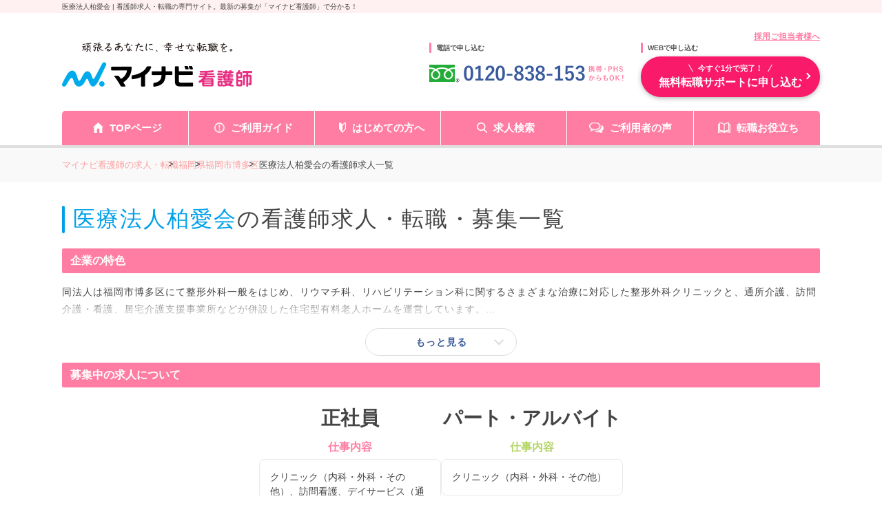

--- FILE ---
content_type: text/html; charset=UTF-8
request_url: https://kango.mynavi.jp/r/cno_262207/
body_size: 32155
content:


<!DOCTYPE html>
<html lang="ja">

<head>
		<meta charset="utf-8">
	<meta name="viewport" content="width=device-width">
	<meta name="description" content="医療法人柏愛会の看護師求人・給料/年収情報（6件掲載）。ー マイナビ看護師があなたの転職を無料サポートします。≪2026年1月22日更新≫">
	<meta name="keywords" content="医療法人柏愛会,看護師,ナース,求人,転職,募集,マイナビ,マイナビ看護師">
	<title>医療法人柏愛会の求人一覧 ー 看護師求人・アクセス・給料/年収情報 ー マイナビ看護師・公式</title>
	<meta name="author" content="Mynavi Corporation"/>
	<meta name="copyright" content="Copyright Mynavi Corporation"/>
	<meta http-equiv="X-UA-Compatible" content="IE=Edge,chrome=1"/>

		<link rel="canonical" href="https://kango.mynavi.jp/r/cno_262207/">
		
	<!-- favicon_img -->
	<link rel="SHORTCUT ICON" href="/common/img/favicon.ico">

	<script type="text/javascript" src="/common/js/jquery.min.js"></script>
	<script type="text/javascript" src="/common/js/jquery.cookie.js" charset="utf-8" defer></script>
	<script type="text/javascript" src="/common/js/jQueryAutoHeight.js" defer></script>
	<script type="text/javascript" src="/common/js/rollover2.js" defer></script>
	<script type="text/javascript" src="/common/js/tab2.js" defer></script>
	<script type="text/javascript" src="/common/js/lazysizes.min.js"></script>
	<script type="text/javascript" src="/src/r_pc/js/slick.min.js"></script>

	<!-- ▼ 職場カルテ [6/22] 変更部分 -->
	<script type="text/javascript">
		$(function() {
		//都道府県検索の値が単一の場合のみ
			});
		</script>
	<!-- ▲ 職場カルテ　 [6/22] 変更部分 -->
	<script type="text/javascript">
	$(function() {
				$('.slide_recommend').slick({
			infinite: true,
			slidesToShow: 3,
			slidesToScroll: 3,
			prevArrow:'<p class="slick-prev prev">PREV</p>',
			nextArrow:'<p class="slick-next next">NEXT</p>'
		});

							if ($('.js-corp_feature span').length > 0 && $('.js-corp_feature span').height() <= 30) {
				$('.t-info_text_button').fadeOut(
					"normal",
					function(){$('.t-info_text_acc').addClass('active');}
				);
			}

						$('.salary-card .job-desc').autoHeight();

						$('.t-info_text_button').click(function() {
				$('.t-info_text_acc').toggleClass('active');
				$('.t-info_text_button').toggleClass('active');
			});
		
				if (navigator.userAgent.indexOf('MSIE ') > -1 || navigator.userAgent.indexOf('Trident/') > -1) {
			console.log("IE");
			let ie_html = '<div class="ie_modal"><p>2020年12月31日をもって Internet Explorer 11 のサポートは終了しました。 Internet Explorer の後継ブラウザーである Microsoft Edge をご利用いただくか、Google Chrome や Mozilla Firefox など、他社製ブラウザーのご利用をお願いいたします。</p></div>';
			$('#wrapper').append(ie_html);
		}
	});

		function replaceNoimage($target) {
		$target.attr("src", "/src/r_pc/img/slide_noimg.jpg");
	}
	    function removeImage($target) {
        $target.closest('.job-card').find('.inner .job-img').remove();
    }

	</script>

	<!-- ▼市区町村一覧ページに、近隣市区町村のリンク追加 start -->
	<script type="text/javascript">
	function printCityLink() {
					const innerClass = $('.job-market-info .list__item__inner p:last');
			let innerHTML = '<br>※近隣の市区：';
				innerClass.html(innerClass.html() + innerHTML);
	};
	</script>
	<!-- ▲市区町村一覧ページに、近隣市区町村のリンク追加 end -->

	<!--  サイト内検索/製品カテゴリ/製品一覧ページタグ -->
	
	<!-- Global site tag (gtag.js) - Google Marketing Platform --><script async src="https://www.googletagmanager.com/gtag/js?id=DC-10245790"></script><script>window.dataLayer = window.dataLayer || [];function gtag(){dataLayer.push(arguments);}gtag('js', new Date());gtag('config', 'DC-10245790');</script><!-- End of global snippet: Please do not remove -->
<!-- Google Tag Manager -->
<script>(function(w,d,s,l,i){w[l]=w[l]||[];w[l].push({'gtm.start':
new Date().getTime(),event:'gtm.js'});var f=d.getElementsByTagName(s)[0],
j=d.createElement(s),dl=l!='dataLayer'?'&l='+l:'';j.async=true;j.src=
'https://www.googletagmanager.com/gtm.js?id='+i+dl;f.parentNode.insertBefore(j,f);
})(window,document,'script','dataLayer','GTM-L44DF');</script>
<!-- End Google Tag Manager -->
<!-- Ptengine Tag -->
<script src="https://js.ptengine.jp/3fs1d2e1.js"></script>
<!-- End Ptengine Tag -->

	<link rel="stylesheet" href="/src/r_pc/css/result.css?1763358631">
    <link rel="stylesheet" href="/src/r_pc/css/result03.css">
    
	<!-- search-modal -->
	<link href="/src/r_pc/css/style.css?1763617505" rel="stylesheet" type="text/css" media="screen,tv,projection,print"/>
	
    <!-- google font -->
	<link rel="preconnect" href="https://fonts.googleapis.com">
	<link rel="preconnect" href="https://fonts.gstatic.com" crossorigin>
	<link href="https://fonts.googleapis.com/css2?family=Zen+Kaku+Gothic+New:wght@500;700&display=swap" rel="stylesheet">

	<!-- slick -->
	<link rel="stylesheet" type="text/css" href="/src/r_pc/css/slick.css">
	<link rel="stylesheet" type="text/css" href="/src/r_pc/css/slick-theme.css">
	<!-- ▼職場カルテ　変更部分 -->
	<link href="/src/r_pc/css/result_carte.css" rel="stylesheet" type="text/css" media="screen,tv,projection,print"/>
    
	<!-- ▲職場カルテ　変更部分 -->
		
	<!-- js -->
	<script src="/src/r_pc/js/result.js" defer></script>
	<!-- Workcarte Banner -->
	<script src="/src/r_pc/js/workcarte-banner.js" defer></script>

	<!-- PhotoSwipe -->
	<link rel="stylesheet" href="https://unpkg.com/photoswipe@5/dist/photoswipe.css">
	<script src="https://unpkg.com/photoswipe@5/dist/photoswipe-lightbox.esm.min.js" type="module"></script>
	<script type="module">
		import PhotoSwipeLightbox from 'https://unpkg.com/photoswipe@5/dist/photoswipe-lightbox.esm.min.js';

		const lightbox = new PhotoSwipeLightbox({
			gallery: '.gallery',
			children: 'a',
			pswpModule: () => import('https://unpkg.com/photoswipe@5/dist/photoswipe.esm.min.js')
		});
		lightbox.init();
	</script>
</head>

<body>
	<!-- Google Tag Manager (noscript) -->
<noscript><iframe src="https://www.googletagmanager.com/ns.html?id=GTM-L44DF" height="0" width="0" style="display:none;visibility:hidden"></iframe></noscript>
<!-- End Google Tag Manager (noscript) -->

	<div class="wrapper">
		<!-- header -->
		<p id="screen_title">医療法人柏愛会 | 看護師求人・転職の専門サイト。最新の募集が「マイナビ看護師」で分かる！</p>
		
<script type="text/javascript" src="/common/js/jquery.define.check.js"></script>
<script type="text/javascript" src="/common/js/common2.js" defer></script>
<script type="text/javascript" src="/search/js/search_common.js?1733983152" defer></script>
<script type="text/javascript" async src="/common/js/set_utm_param.js?1763018724"></script><link href="/common/css/header03.css" rel="stylesheet" type="text/css">

<header id="header">
  <!-- ページタイトル -->
	<div class="desc">
		<div class="inner clearfix">
			<h1 id="screen_title_area"></h1>
		</div>
	</div>
	<!-- ヘッダー -->
	<div class="header-inner">
		<div class="inner clearfix">
			<p class="employer-link">
				<a href="/employer/">採用ご担当者様へ</a>
  			</p>
			<div class="header-top clearfix">
				<div class="logo">
					<a href="/" class="rollover"><img src="/common/img/header/logo.png" alt="マイナビ看護師" width="276px" height="100%"></a>
				</div>
				<div class="header-tel">
					<p class="ttl">電話で申し込む</p>
					<img src="/common/img/header/tel_bnr.png" alt="" width="284px" height="100%">
				</div>
				<div class="header-add">
					<p class="ttl">WEBで申し込む</p>
					<div class="apply-btn">
						<a href="/entry/" class="btn"><span>今すぐ1分で完了！</span>無料転職サポートに申し込む</a>
					</div>
				</div>
			</div>
		</div>
		<nav class="gnavi">
			<div class="inner clearfix">
				<ul class="gnavi-in">
					<li class="nav01"><a href="/">TOPページ</a></li>
					<li class="nav02"><a href="/about/">ご利用ガイド</a></li>
					<li class="nav03"><a href="/contents/helpful/first/">はじめての方へ</a></li>
					<li class="nav04"><a href="/search/">求人検索</a></li>
					<li class="nav05"><a href="/user_voice/">ご利用者の声</a></li>
					<li class="nav06"><a href="/contents/helpful/">転職お役立ち</a></li>
				</ul>
			</div>
		</nav>
	</div>
</header>
<!-- 画面タイトルセット処理 -->
<script language="JavaScript">
	var title = $("#screen_title").text();
	$("#screen_title_area").text(title);
    $("#screen_title").css('display','none');
  </script>

		<!-- パンくずリスト -->
		<div id="topicpath">
			<div class="inner">
				<ul itemscope itemtype="http://schema.org/BreadcrumbList"><li class="home" itemprop="itemListElement" itemscope itemtype="http://schema.org/ListItem"><a itemprop="item" href="/"><span itemprop="name">マイナビ看護師の求人・転職</span></a><meta itemprop="position" content="1"/></li><li itemprop="itemListElement" itemscope itemtype="http://schema.org/ListItem"><a itemprop="item" href="/r/pr_fukuoka/"><span itemprop="name">福岡県</span></a><meta itemprop="position" content="2"/></li><li itemprop="itemListElement" itemscope itemtype="http://schema.org/ListItem"><a itemprop="item" href="/r/pr_fukuoka/ci_40132/"><span itemprop="name">福岡市博多区</span></a><meta itemprop="position" content="3"/></li><li itemprop="itemListElement" itemscope itemtype="http://schema.org/ListItem"><a itemprop="item" href="https://kango.mynavi.jp/r/cno_262207/"><span itemprop="name">医療法人柏愛会の看護師求人一覧</span></a><meta itemprop="position" content="4"/></li></ul>			</div>
		</div>

		<main id="main">
            <!--add top inc path logic -->
			<section id="result_header">
                <div class="inner">
                                        <div class="result_header">
                        <div class="inner">
                            <h2>
                                <svg width="17" height="15" viewBox="0 0 17 15" fill="none" xmlns="http://www.w3.org/2000/svg">
                                    <path d="M15.718 13.3402L12.2807 10.0674C13.0773 9.03665 13.5546 7.77068 13.5665 6.40401V6.40263L13.5668 6.34954C13.5671 4.61121 12.8153 3.0259 11.6015 1.8808C10.395 0.739808 8.71765 0.0229718 6.86866 0.00146792V0.00117495C6.82155 -0.000465673 6.79272 9.09676e-05 6.78255 9.09676e-05C4.9257 -0.000465673 3.23176 0.703597 2.0084 1.83996C0.783323 2.97472 0.0154618 4.55488 0.000313054 6.2962V6.294L6.25214e-08 6.35089C-0.00025033 8.08867 0.751617 9.67427 1.96562 10.8194C3.17796 11.9661 4.86607 12.6846 6.72609 12.699H6.7357H6.74383H6.78543C8.29061 12.6995 9.68846 12.2367 10.8153 11.4559L14.2311 14.7082C14.6349 15.0926 15.2948 15.0978 15.7055 14.7202C16.1159 14.3423 16.1215 13.7243 15.718 13.3402ZM11.4816 6.38874V6.38766C11.4703 7.59809 10.9424 8.68219 10.0911 9.47335C9.23856 10.2629 8.07602 10.7469 6.78549 10.7475C6.77764 10.7475 6.76017 10.7475 6.74358 10.7475C5.44987 10.7366 4.29164 10.2422 3.44641 9.44561C2.60265 8.64736 2.08549 7.55918 2.0849 6.35092L2.08521 6.31474V6.31254C2.09657 5.10159 2.62474 4.01745 3.47608 3.22629C4.32889 2.43624 5.49174 1.95217 6.78258 1.95164H6.79538L6.8079 1.95188L6.82299 1.95217C8.11705 1.96307 9.27521 2.45748 10.1204 3.25436C10.9642 4.05261 11.4814 5.14108 11.482 6.3496L11.4816 6.38874Z" fill="#FF7DA3"></path>
                                </svg>
                                <span class="keyword">医療法人柏愛会</span>の看護師求人・転職・募集一覧                            </h2>
                        </div>
                    </div>
                    <!-- ▲／タイトル end -->

                    <!-- ▼TOP企業情報 start -->
                                            <div class="cno_top-info">
                                                            <div class="cno_t-info_header">
                                    <h3>企業の特色</h3>
                                </div>
                                <div class="cno_t-info_text">
                                    <div class="t-info_text_acc">
                                        <p class="js-corp_feature"><span itemprop="description">同法人は福岡市博多区にて整形外科一般をはじめ、リウマチ科、リハビリテーション科に関するさまざまな治療に対応した整形外科クリニックと、通所介護、訪問介護・看護、居宅介護支援事業所などが併設した住宅型有料老人ホームを運営しています。<br/>
利用される方に寄り添った最適なケアを提供できるよう、医療・福祉サービスの充実に努めておられます。                                        </p>
                                    </div>
                                    <div class="button t-info_text_button">もっと見る</div>
                                </div>
                                                                                            <div class="cno_t-info_header">
                                    <h3>募集中の求人について</h3>
                                </div>
                                <div class="cno_t-info_salary">
                                    <div class="cno_t-info_salary_acc">
                                                                                    <div class="salary-card seishain">
                                                <h4>正社員</h4>
                                                                                                    <div class="job-desc">
                                                        <span class="header">仕事内容</span>
                                                        <span class="content">クリニック（内科・外科・その他）、訪問看護、デイサービス（通所介護）、有料老人ホーム、住宅型有料老人ホーム</span>
                                                    </div>
                                                                                                        <div class="salary-average">
                                                        <div class="s-a_box">
                                                            <span class="label">平均月収</span>
                                                            <span class="salary"><b>24.7</b>万円</span>
                                                            <small>(最高29.5                                                                万円/<br>最低18.2                                                                万円)</small>
                                                        </div>
                                                        <div class="s-a_line"></div>
                                                        <div class="s-a_box">
                                                            <span class="label">平均年収</span>
                                                            <span class="salary"><b>371.0</b>万円</span>
                                                            <small>(最高442                                                                万円/<br>最低278                                                                万円)</small>
                                                        </div>
                                                    </div>
                                                                                                </div>
                                                                                        <div class="salary-card part">
                                                <h4>パート・アルバイト</h4>
                                                                                                    <div class="job-desc">
                                                        <span class="header">仕事内容</span>
                                                        <span class="content">クリニック（内科・外科・その他）</span>
                                                    </div>
                                                                                                        <div class="salary-average">
                                                        <div class="s-a_box">
                                                            <span class="label">平均時給</span>
                                                            <span class="salary"><b>1,500</b>円</span>
                                                            <small>(最高1,500                                                                円/<br>最低1,300円)</small>
                                                        </div>
                                                        <div class="s-a_line"></div>
                                                        <div class="s-a_box">
                                                            <span class="label">平均日給</span>
                                                            <span class="salary"><b>－</b>円</span>
                                                            <small>(最高－                                                                円/<br>最低－円)</small>
                                                        </div>
                                                    </div>
                                                                                                </div>
                                                                                </div>
                                </div>
                                                        </div>
                                            <!-- ▲／TOP企業情報 end -->

                    <!-- 検索要素 start -->
                    <script>
    // js側で件数ファイルにアクセスする際のパス
    var count_json_path = '/inc/search_condition_count.json';
    // 検索URL
    var result_url = '/r/';
</script>
<link rel="stylesheet" type="text/css" href="/common/css/jquery-ui.min.css" media="screen,tv,projection,print">
<link rel="stylesheet" type="text/css" href="/common/css/suggest.css" media="screen,tv,projection,print"/>
<link rel="stylesheet" type="text/css" href="/common/css/colorbox.css" media="screen,tv,projection,print"/>
<script type="text/javascript" src="/common/js/jquery-ui.min.js" defer></script>
<script type="text/javascript" src="/common/js/suggest2.js?1763358567" charset="utf-8"></script>
<script type="text/javascript" src="/common/js/jquery.colorbox-min.js" charset="utf-8"></script>

<!-- モーダル：エリア -->
<aside class="modalDialogWrapper">
    <div id="mordalDialog">

        <!-- 検索モーダル -->
        <form class="search_wrapper search_condition_area">

            <!-- header -->
            <div class="header">
                <svg width="21" height="22" viewBox="0 0 21 22" fill="none" xmlns="http://www.w3.org/2000/svg">
                    <path d="M3.57427 19.9736C2.33187 19.9736 1.32382 18.9693 1.32382 17.7232V6.68048H4.80623C5.84268 6.68048 6.68018 5.84268 6.68018 4.80618V1.32421H13.7583C15.0006 1.32421 16.0052 2.32843 16.0052 3.57457V8.92362C16.4381 9.18642 16.8465 9.50602 17.2122 9.87139C17.251 9.91053 17.2936 9.95316 17.329 9.99582V3.57457C17.329 1.6008 15.7282 0 13.7583 0H6.13388L5.7432 0.386848L0.386891 5.7432L0 6.13388V17.7232C0 19.6935 1.60424 21.2978 3.57427 21.2978H11.199C11.199 21.2978 9.89734 20.174 9.5379 19.9736H3.57427V19.9736Z" fill="#F783A6"/>
                    <path d="M8.16049 9.87133C8.55777 9.47404 8.99799 9.13678 9.47013 8.86328H3.74463V10.1272H7.91892C7.99725 10.0418 8.07524 9.95658 8.16049 9.87133Z" fill="#F783A6"/>
                    <path d="M13.5063 5.49023H8.35938V6.7548H13.5063V5.49023Z" fill="#F783A6"/>
                    <path d="M3.74463 12.4121V13.676H6.32886C6.3784 13.2465 6.46713 12.8239 6.60549 12.4121H3.74463Z" fill="#F783A6"/>
                    <path d="M3.74463 17.2268H6.94623C6.74411 16.8184 6.59127 16.3962 6.4814 15.9629H3.74463V17.2268Z" fill="#F783A6"/>
                    <path d="M19.6755 19.9691C19.6755 19.9691 18.1014 18.5922 17.7246 18.2164C17.1721 17.6663 16.9512 17.4015 17.1461 16.9547C17.9995 15.2145 17.7042 13.0542 16.2569 11.6073C14.4371 9.78714 11.4861 9.78714 9.66619 11.6073C7.84629 13.4276 7.84629 16.3779 9.66619 18.1981C11.1127 19.6446 13.2744 19.9399 15.0131 19.0868C15.4603 18.892 15.7255 19.1129 16.2753 19.6657C16.6514 20.0422 18.0279 21.6163 18.0279 21.6163C18.7416 22.33 19.2907 21.8912 19.6211 21.5615C19.95 21.2319 20.3892 20.6828 19.6755 19.9691ZM14.8696 16.8104C13.8159 17.8639 12.1076 17.8639 11.0535 16.8104C10 15.757 10 14.048 11.0535 12.9949C12.1076 11.9415 13.8159 11.9415 14.8696 12.9949C15.9231 14.048 15.9231 15.757 14.8696 16.8104Z" fill="#F783A6"/>
                </svg>

                <p class="title modal_title">エリア・駅から探す</p>
                <p class="close_btn"><span class="close"></span></p>
            </div>

            <!-- 条件項目の選択に戻るボタン -->
            <div class="select__back_area">
                <p class="select__back"></p>
            </div>

            <!-- 検索条件：エリア・駅メイン画面 -->
            <ul class="search__select" id="dialogSearchAreaMain" data-target="main" data-page="1">
                <!-- 検索条件 -->
                <li class="search__select__list area-select">
                    <dl class="jyoken__list">
                        <dd class="jyoken__list__item" data-open="area_pref">
                            <a href="">
                                <span class="search_item-text">エリア</span>
                                <span class="search_item-desc">北海道・東北、関東など</span>
                            </a>
                        </dd>
                        <dd class="jyoken__list__item" data-open="lnst_pref">
                            <a href="">
                                <span class="search_item-text">駅・路線</span>
                                <span class="search_item-desc">路線、駅名など</span>
                            </a>
                        </dd>
                    </dl>
                </li>
            </ul>

            <!-- 検索条件：エリア（都道府県選択画面） -->
            <ul class="search__select search__area_pref" data-target="area_pref" data-page="2">
                <li class="search__select__list"><dl class="jyoken__list area__list"><dt class="jyoken__list__heading heading ">関東</dt><dd class="jyoken__list__item area__list__item" data-code="tokyo">    <a href="/r/pr_tokyo/">        <span class="search_item-text">東京都</span>    </a></dd><dd class="jyoken__list__item area__list__item" data-code="saitama">    <a href="/r/pr_saitama/">        <span class="search_item-text">埼玉県</span>    </a></dd><dd class="jyoken__list__item area__list__item" data-code="kanagawa">    <a href="/r/pr_kanagawa/">        <span class="search_item-text">神奈川県</span>    </a></dd><dd class="jyoken__list__item area__list__item" data-code="chiba">    <a href="/r/pr_chiba/">        <span class="search_item-text">千葉県</span>    </a></dd><dd class="jyoken__list__item area__list__item" data-code="tochigi">    <a href="/r/pr_tochigi/">        <span class="search_item-text">栃木県</span>    </a></dd><dd class="jyoken__list__item area__list__item" data-code="ibaraki">    <a href="/r/pr_ibaraki/">        <span class="search_item-text">茨城県</span>    </a></dd><dd class="jyoken__list__item area__list__item" data-code="gunma">    <a href="/r/pr_gunma/">        <span class="search_item-text">群馬県</span>    </a></dd></dl></li><li class="search__select__list"><dl class="jyoken__list area__list"><dt class="jyoken__list__heading heading ">甲信越・北陸</dt><dd class="jyoken__list__item area__list__item" data-code="niigata">    <a href="/r/pr_niigata/">        <span class="search_item-text">新潟県</span>    </a></dd><dd class="jyoken__list__item area__list__item" data-code="yamanashi">    <a href="/r/pr_yamanashi/">        <span class="search_item-text">山梨県</span>    </a></dd><dd class="jyoken__list__item area__list__item" data-code="toyama">    <a href="/r/pr_toyama/">        <span class="search_item-text">富山県</span>    </a></dd><dd class="jyoken__list__item area__list__item" data-code="nagano">    <a href="/r/pr_nagano/">        <span class="search_item-text">長野県</span>    </a></dd><dd class="jyoken__list__item area__list__item" data-code="ishikawa">    <a href="/r/pr_ishikawa/">        <span class="search_item-text">石川県</span>    </a></dd><dd class="jyoken__list__item area__list__item" data-code="fukui">    <a href="/r/pr_fukui/">        <span class="search_item-text">福井県</span>    </a></dd></dl></li><li class="search__select__list"><dl class="jyoken__list area__list"><dt class="jyoken__list__heading heading ">東海</dt><dd class="jyoken__list__item area__list__item" data-code="gifu">    <a href="/r/pr_gifu/">        <span class="search_item-text">岐阜県</span>    </a></dd><dd class="jyoken__list__item area__list__item" data-code="shizuoka">    <a href="/r/pr_shizuoka/">        <span class="search_item-text">静岡県</span>    </a></dd><dd class="jyoken__list__item area__list__item" data-code="aichi">    <a href="/r/pr_aichi/">        <span class="search_item-text">愛知県</span>    </a></dd><dd class="jyoken__list__item area__list__item" data-code="mie">    <a href="/r/pr_mie/">        <span class="search_item-text">三重県</span>    </a></dd></dl></li><li class="search__select__list"><dl class="jyoken__list area__list"><dt class="jyoken__list__heading heading ">関西</dt><dd class="jyoken__list__item area__list__item" data-code="shiga">    <a href="/r/pr_shiga/">        <span class="search_item-text">滋賀県</span>    </a></dd><dd class="jyoken__list__item area__list__item" data-code="kyoto">    <a href="/r/pr_kyoto/">        <span class="search_item-text">京都府</span>    </a></dd><dd class="jyoken__list__item area__list__item" data-code="osaka">    <a href="/r/pr_osaka/">        <span class="search_item-text">大阪府</span>    </a></dd><dd class="jyoken__list__item area__list__item" data-code="hyogo">    <a href="/r/pr_hyogo/">        <span class="search_item-text">兵庫県</span>    </a></dd><dd class="jyoken__list__item area__list__item" data-code="nara">    <a href="/r/pr_nara/">        <span class="search_item-text">奈良県</span>    </a></dd><dd class="jyoken__list__item area__list__item" data-code="wakayama">    <a href="/r/pr_wakayama/">        <span class="search_item-text">和歌山県</span>    </a></dd></dl></li><li class="search__select__list"><dl class="jyoken__list area__list"><dt class="jyoken__list__heading heading ">北海道・東北</dt><dd class="jyoken__list__item area__list__item" data-code="hokkaido">    <a href="/r/pr_hokkaido/">        <span class="search_item-text">北海道</span>    </a></dd><dd class="jyoken__list__item area__list__item" data-code="akita">    <a href="/r/pr_akita/">        <span class="search_item-text">秋田県</span>    </a></dd><dd class="jyoken__list__item area__list__item" data-code="aomori">    <a href="/r/pr_aomori/">        <span class="search_item-text">青森県</span>    </a></dd><dd class="jyoken__list__item area__list__item" data-code="yamagata">    <a href="/r/pr_yamagata/">        <span class="search_item-text">山形県</span>    </a></dd><dd class="jyoken__list__item area__list__item" data-code="fukushima">    <a href="/r/pr_fukushima/">        <span class="search_item-text">福島県</span>    </a></dd><dd class="jyoken__list__item area__list__item" data-code="iwate">    <a href="/r/pr_iwate/">        <span class="search_item-text">岩手県</span>    </a></dd><dd class="jyoken__list__item area__list__item" data-code="miyagi">    <a href="/r/pr_miyagi/">        <span class="search_item-text">宮城県</span>    </a></dd></dl></li><li class="search__select__list"><dl class="jyoken__list area__list"><dt class="jyoken__list__heading heading ">中国・四国</dt><dd class="jyoken__list__item area__list__item" data-code="tottori">    <a href="/r/pr_tottori/">        <span class="search_item-text">鳥取県</span>    </a></dd><dd class="jyoken__list__item area__list__item" data-code="shimane">    <a href="/r/pr_shimane/">        <span class="search_item-text">島根県</span>    </a></dd><dd class="jyoken__list__item area__list__item" data-code="okayama">    <a href="/r/pr_okayama/">        <span class="search_item-text">岡山県</span>    </a></dd><dd class="jyoken__list__item area__list__item" data-code="hiroshima">    <a href="/r/pr_hiroshima/">        <span class="search_item-text">広島県</span>    </a></dd><dd class="jyoken__list__item area__list__item" data-code="yamaguchi">    <a href="/r/pr_yamaguchi/">        <span class="search_item-text">山口県</span>    </a></dd><dd class="jyoken__list__item area__list__item" data-code="tokushima">    <a href="/r/pr_tokushima/">        <span class="search_item-text">徳島県</span>    </a></dd><dd class="jyoken__list__item area__list__item" data-code="kagawa">    <a href="/r/pr_kagawa/">        <span class="search_item-text">香川県</span>    </a></dd><dd class="jyoken__list__item area__list__item" data-code="ehime">    <a href="/r/pr_ehime/">        <span class="search_item-text">愛媛県</span>    </a></dd><dd class="jyoken__list__item area__list__item" data-code="kochi">    <a href="/r/pr_kochi/">        <span class="search_item-text">高知県</span>    </a></dd></dl></li><li class="search__select__list"><dl class="jyoken__list area__list"><dt class="jyoken__list__heading heading ">九州・沖縄</dt><dd class="jyoken__list__item area__list__item" data-code="fukuoka">    <a href="/r/pr_fukuoka/">        <span class="search_item-text">福岡県</span>    </a></dd><dd class="jyoken__list__item area__list__item" data-code="saga">    <a href="/r/pr_saga/">        <span class="search_item-text">佐賀県</span>    </a></dd><dd class="jyoken__list__item area__list__item" data-code="nagasaki">    <a href="/r/pr_nagasaki/">        <span class="search_item-text">長崎県</span>    </a></dd><dd class="jyoken__list__item area__list__item" data-code="kumamoto">    <a href="/r/pr_kumamoto/">        <span class="search_item-text">熊本県</span>    </a></dd><dd class="jyoken__list__item area__list__item" data-code="oita">    <a href="/r/pr_oita/">        <span class="search_item-text">大分県</span>    </a></dd><dd class="jyoken__list__item area__list__item" data-code="miyazaki">    <a href="/r/pr_miyazaki/">        <span class="search_item-text">宮崎県</span>    </a></dd><dd class="jyoken__list__item area__list__item" data-code="kagoshima">    <a href="/r/pr_kagoshima/">        <span class="search_item-text">鹿児島県</span>    </a></dd><dd class="jyoken__list__item area__list__item" data-code="okinawa">    <a href="/r/pr_okinawa/">        <span class="search_item-text">沖縄県</span>    </a></dd></dl></li>            </ul>

            <!-- 検索条件：エリア（市区町村詳細画面） -->
            <ul class="search__select" id="dialogSearchCity" data-target="area_city" data-page="3">
                <div class="announce">
                    <p class="announce_text">※市区町村は5つまで選択可能です</p>
                    <p class="selectable-announce"><span class="city_count">0つ</span>選択中</p>
                </div>
                <li class="search__select__list search__city_list"></li>
            </ul>

            <!-- 検索条件：駅・路線（都道府県選択画面） -->
            <ul class="search__select search_ln_pref" id="dialogSearchLnPref" data-target="lnst_pref" data-page="4">
                <!-- フリーワード検索 -->
                <dl class="search_form__list">
                    <dd class="search_form__list__item search__text__box searchOption_suggestitem" id="searchSt-suggest">
                        <p class="heading">駅名を入力して探す</p>
                        <input id="searchSt-input" class="searchOption_item-textbox suggest-input" type="text" value="" placeholder="駅名を入力してください">
                        <input type="hidden" class="suggest-input" id="searchLinePref-tmp">
                        <input type="hidden" class="suggest-input" id="searchLine-tmp">
                        <input type="hidden" class="suggest-input" id="searchSt-tmp">
                    </dd>
                </dl>
                <li class="search__select__list"><dl class="jyoken__list area__list"><dt class="jyoken__list__heading heading ">関東</dt><dd class="jyoken__list__item area__list__item" data-code="tokyo">    <a href="/r/pr_tokyo/">        <span class="search_item-text">東京都</span>    </a></dd><dd class="jyoken__list__item area__list__item" data-code="saitama">    <a href="/r/pr_saitama/">        <span class="search_item-text">埼玉県</span>    </a></dd><dd class="jyoken__list__item area__list__item" data-code="kanagawa">    <a href="/r/pr_kanagawa/">        <span class="search_item-text">神奈川県</span>    </a></dd><dd class="jyoken__list__item area__list__item" data-code="chiba">    <a href="/r/pr_chiba/">        <span class="search_item-text">千葉県</span>    </a></dd><dd class="jyoken__list__item area__list__item" data-code="tochigi">    <a href="/r/pr_tochigi/">        <span class="search_item-text">栃木県</span>    </a></dd><dd class="jyoken__list__item area__list__item" data-code="ibaraki">    <a href="/r/pr_ibaraki/">        <span class="search_item-text">茨城県</span>    </a></dd><dd class="jyoken__list__item area__list__item" data-code="gunma">    <a href="/r/pr_gunma/">        <span class="search_item-text">群馬県</span>    </a></dd></dl></li><li class="search__select__list"><dl class="jyoken__list area__list"><dt class="jyoken__list__heading heading ">甲信越・北陸</dt><dd class="jyoken__list__item area__list__item" data-code="niigata">    <a href="/r/pr_niigata/">        <span class="search_item-text">新潟県</span>    </a></dd><dd class="jyoken__list__item area__list__item" data-code="yamanashi">    <a href="/r/pr_yamanashi/">        <span class="search_item-text">山梨県</span>    </a></dd><dd class="jyoken__list__item area__list__item" data-code="toyama">    <a href="/r/pr_toyama/">        <span class="search_item-text">富山県</span>    </a></dd><dd class="jyoken__list__item area__list__item" data-code="nagano">    <a href="/r/pr_nagano/">        <span class="search_item-text">長野県</span>    </a></dd><dd class="jyoken__list__item area__list__item" data-code="ishikawa">    <a href="/r/pr_ishikawa/">        <span class="search_item-text">石川県</span>    </a></dd><dd class="jyoken__list__item area__list__item" data-code="fukui">    <a href="/r/pr_fukui/">        <span class="search_item-text">福井県</span>    </a></dd></dl></li><li class="search__select__list"><dl class="jyoken__list area__list"><dt class="jyoken__list__heading heading ">東海</dt><dd class="jyoken__list__item area__list__item" data-code="gifu">    <a href="/r/pr_gifu/">        <span class="search_item-text">岐阜県</span>    </a></dd><dd class="jyoken__list__item area__list__item" data-code="shizuoka">    <a href="/r/pr_shizuoka/">        <span class="search_item-text">静岡県</span>    </a></dd><dd class="jyoken__list__item area__list__item" data-code="aichi">    <a href="/r/pr_aichi/">        <span class="search_item-text">愛知県</span>    </a></dd><dd class="jyoken__list__item area__list__item" data-code="mie">    <a href="/r/pr_mie/">        <span class="search_item-text">三重県</span>    </a></dd></dl></li><li class="search__select__list"><dl class="jyoken__list area__list"><dt class="jyoken__list__heading heading ">関西</dt><dd class="jyoken__list__item area__list__item" data-code="shiga">    <a href="/r/pr_shiga/">        <span class="search_item-text">滋賀県</span>    </a></dd><dd class="jyoken__list__item area__list__item" data-code="kyoto">    <a href="/r/pr_kyoto/">        <span class="search_item-text">京都府</span>    </a></dd><dd class="jyoken__list__item area__list__item" data-code="osaka">    <a href="/r/pr_osaka/">        <span class="search_item-text">大阪府</span>    </a></dd><dd class="jyoken__list__item area__list__item" data-code="hyogo">    <a href="/r/pr_hyogo/">        <span class="search_item-text">兵庫県</span>    </a></dd><dd class="jyoken__list__item area__list__item" data-code="nara">    <a href="/r/pr_nara/">        <span class="search_item-text">奈良県</span>    </a></dd><dd class="jyoken__list__item area__list__item" data-code="wakayama">    <a href="/r/pr_wakayama/">        <span class="search_item-text">和歌山県</span>    </a></dd></dl></li><li class="search__select__list"><dl class="jyoken__list area__list"><dt class="jyoken__list__heading heading ">北海道・東北</dt><dd class="jyoken__list__item area__list__item" data-code="hokkaido">    <a href="/r/pr_hokkaido/">        <span class="search_item-text">北海道</span>    </a></dd><dd class="jyoken__list__item area__list__item" data-code="akita">    <a href="/r/pr_akita/">        <span class="search_item-text">秋田県</span>    </a></dd><dd class="jyoken__list__item area__list__item" data-code="aomori">    <a href="/r/pr_aomori/">        <span class="search_item-text">青森県</span>    </a></dd><dd class="jyoken__list__item area__list__item" data-code="yamagata">    <a href="/r/pr_yamagata/">        <span class="search_item-text">山形県</span>    </a></dd><dd class="jyoken__list__item area__list__item" data-code="fukushima">    <a href="/r/pr_fukushima/">        <span class="search_item-text">福島県</span>    </a></dd><dd class="jyoken__list__item area__list__item" data-code="iwate">    <a href="/r/pr_iwate/">        <span class="search_item-text">岩手県</span>    </a></dd><dd class="jyoken__list__item area__list__item" data-code="miyagi">    <a href="/r/pr_miyagi/">        <span class="search_item-text">宮城県</span>    </a></dd></dl></li><li class="search__select__list"><dl class="jyoken__list area__list"><dt class="jyoken__list__heading heading ">中国・四国</dt><dd class="jyoken__list__item area__list__item" data-code="tottori">    <a href="/r/pr_tottori/">        <span class="search_item-text">鳥取県</span>    </a></dd><dd class="jyoken__list__item area__list__item" data-code="shimane">    <a href="/r/pr_shimane/">        <span class="search_item-text">島根県</span>    </a></dd><dd class="jyoken__list__item area__list__item" data-code="okayama">    <a href="/r/pr_okayama/">        <span class="search_item-text">岡山県</span>    </a></dd><dd class="jyoken__list__item area__list__item" data-code="hiroshima">    <a href="/r/pr_hiroshima/">        <span class="search_item-text">広島県</span>    </a></dd><dd class="jyoken__list__item area__list__item" data-code="yamaguchi">    <a href="/r/pr_yamaguchi/">        <span class="search_item-text">山口県</span>    </a></dd><dd class="jyoken__list__item area__list__item" data-code="tokushima">    <a href="/r/pr_tokushima/">        <span class="search_item-text">徳島県</span>    </a></dd><dd class="jyoken__list__item area__list__item" data-code="kagawa">    <a href="/r/pr_kagawa/">        <span class="search_item-text">香川県</span>    </a></dd><dd class="jyoken__list__item area__list__item" data-code="ehime">    <a href="/r/pr_ehime/">        <span class="search_item-text">愛媛県</span>    </a></dd><dd class="jyoken__list__item area__list__item" data-code="kochi">    <a href="/r/pr_kochi/">        <span class="search_item-text">高知県</span>    </a></dd></dl></li><li class="search__select__list"><dl class="jyoken__list area__list"><dt class="jyoken__list__heading heading ">九州・沖縄</dt><dd class="jyoken__list__item area__list__item" data-code="fukuoka">    <a href="/r/pr_fukuoka/">        <span class="search_item-text">福岡県</span>    </a></dd><dd class="jyoken__list__item area__list__item" data-code="saga">    <a href="/r/pr_saga/">        <span class="search_item-text">佐賀県</span>    </a></dd><dd class="jyoken__list__item area__list__item" data-code="nagasaki">    <a href="/r/pr_nagasaki/">        <span class="search_item-text">長崎県</span>    </a></dd><dd class="jyoken__list__item area__list__item" data-code="kumamoto">    <a href="/r/pr_kumamoto/">        <span class="search_item-text">熊本県</span>    </a></dd><dd class="jyoken__list__item area__list__item" data-code="oita">    <a href="/r/pr_oita/">        <span class="search_item-text">大分県</span>    </a></dd><dd class="jyoken__list__item area__list__item" data-code="miyazaki">    <a href="/r/pr_miyazaki/">        <span class="search_item-text">宮崎県</span>    </a></dd><dd class="jyoken__list__item area__list__item" data-code="kagoshima">    <a href="/r/pr_kagoshima/">        <span class="search_item-text">鹿児島県</span>    </a></dd><dd class="jyoken__list__item area__list__item" data-code="okinawa">    <a href="/r/pr_okinawa/">        <span class="search_item-text">沖縄県</span>    </a></dd></dl></li>            </ul>

            <!-- 検索条件：駅・路線（路線選択画面） -->
            <ul class="search__select" id="dialogSearchLine" data-target="lnst_line" data-page="5">
                <!-- フリーワード検索 -->
                <dl class="search_form__list">
                    <dd class="search_form__list__item search__text__box searchOption_suggestitem" id="searchLine-suggest">
                        <p class="heading">駅名を入力して探す</p>
                        <input id="searchLine-input" class="searchOption_item-textbox suggest-input" type="text" value="" placeholder="駅名を入力してください">
                        <input type="hidden" class="suggest-input" id="searchLinePref-tmp-line">
                        <input type="hidden" class="suggest-input" id="searchLine-tmp-line">
                        <input type="hidden" class="suggest-input" id="searchSt-tmp-line">
                    </dd>
                </dl>
                <div class="pref-announce">
                    <p class="selectable-announce"><span class="target_pref"></span>を選択中</p>
                </div>
                <li class="search__select__list search__line_list"></li>
            </ul>

            <!-- 検索条件：駅・路線（駅選択画面） -->
            <ul class="search__select" id="dialogSearchStation" data-target="lnst_station" data-page="6">
                <div class="announce">
                    <p class="announce_text">※駅は5つまで選択可能です</p>
                    <p class="selectable-announce"><span class="station_count">0つ</span>選択中</p>
                </div>
                <li class="search__select__list search__st_list"></li>
            </ul>


            <!-- footerボタン -->
            <div class="footer__search__button show">
                <div class="inner">
                    <p>該当件数<br><span id="search_count"></span>件</p>
                    <div>
                        <button class="select-btn clear-btn areaMordalTop">条件をクリア</button>
                        <button type="button" name="submit-btn" value="send" class="select-btn submit-btn">
                            <svg width="17" height="15" viewBox="0 0 17 15" fill="none" xmlns="http://www.w3.org/2000/svg">
                                <path d="M15.718 13.3402L12.2807 10.0674C13.0773 9.03665 13.5546 7.77068 13.5665 6.40401V6.40263L13.5668 6.34954C13.5671 4.61121 12.8153 3.0259 11.6015 1.8808C10.395 0.739808 8.71765 0.0229718 6.86866 0.00146792V0.00117495C6.82155 -0.000465673 6.79272 9.09676e-05 6.78255 9.09676e-05C4.9257 -0.000465673 3.23176 0.703597 2.0084 1.83996C0.783323 2.97472 0.0154618 4.55488 0.000313054 6.2962V6.294L6.25214e-08 6.35089C-0.00025033 8.08867 0.751617 9.67427 1.96562 10.8194C3.17796 11.9661 4.86607 12.6846 6.72609 12.699H6.7357H6.74383H6.78543C8.29061 12.6995 9.68846 12.2367 10.8153 11.4559L14.2311 14.7082C14.6349 15.0926 15.2948 15.0978 15.7055 14.7202C16.1159 14.3423 16.1215 13.7243 15.718 13.3402ZM11.4816 6.38874V6.38766C11.4703 7.59809 10.9424 8.68219 10.0911 9.47335C9.23856 10.2629 8.07602 10.7469 6.78549 10.7475C6.77764 10.7475 6.76017 10.7475 6.74358 10.7475C5.44987 10.7366 4.29164 10.2422 3.44641 9.44561C2.60265 8.64736 2.08549 7.55918 2.0849 6.35092L2.08521 6.31474V6.31254C2.09657 5.10159 2.62474 4.01745 3.47608 3.22629C4.32889 2.43624 5.49174 1.95217 6.78258 1.95164H6.79538L6.8079 1.95188L6.82299 1.95217C8.11705 1.96307 9.27521 2.45748 10.1204 3.25436C10.9642 4.05261 11.4814 5.14108 11.482 6.3496L11.4816 6.38874Z" fill="#FFFFFF">
                                </path>
                            </svg>
                            検索する
                        </button>
                    </div>
                </div>
            </div>
        </form>
    </div>
</aside>

<!-- モーダル：雇用・こだわり条件 -->
<aside class="modalDialogWrapper">
    <div id="modalDialogShikaku">
        <form class="search_wrapper search_condition_area">

            <!-- header -->
            <div class="header">
                <svg width="21" height="22" viewBox="0 0 21 22" fill="none" xmlns="http://www.w3.org/2000/svg">
                    <path d="M3.57427 19.9736C2.33187 19.9736 1.32382 18.9693 1.32382 17.7232V6.68048H4.80623C5.84268 6.68048 6.68018 5.84268 6.68018 4.80618V1.32421H13.7583C15.0006 1.32421 16.0052 2.32843 16.0052 3.57457V8.92362C16.4381 9.18642 16.8465 9.50602 17.2122 9.87139C17.251 9.91053 17.2936 9.95316 17.329 9.99582V3.57457C17.329 1.6008 15.7282 0 13.7583 0H6.13388L5.7432 0.386848L0.386891 5.7432L0 6.13388V17.7232C0 19.6935 1.60424 21.2978 3.57427 21.2978H11.199C11.199 21.2978 9.89734 20.174 9.5379 19.9736H3.57427V19.9736Z" fill="#F783A6"/>
                    <path d="M8.16049 9.87133C8.55777 9.47404 8.99799 9.13678 9.47013 8.86328H3.74463V10.1272H7.91892C7.99725 10.0418 8.07524 9.95658 8.16049 9.87133Z" fill="#F783A6"/>
                    <path d="M13.5063 5.49023H8.35938V6.7548H13.5063V5.49023Z" fill="#F783A6"/>
                    <path d="M3.74463 12.4121V13.676H6.32886C6.3784 13.2465 6.46713 12.8239 6.60549 12.4121H3.74463Z" fill="#F783A6"/>
                    <path d="M3.74463 17.2268H6.94623C6.74411 16.8184 6.59127 16.3962 6.4814 15.9629H3.74463V17.2268Z" fill="#F783A6"/>
                    <path d="M19.6755 19.9691C19.6755 19.9691 18.1014 18.5922 17.7246 18.2164C17.1721 17.6663 16.9512 17.4015 17.1461 16.9547C17.9995 15.2145 17.7042 13.0542 16.2569 11.6073C14.4371 9.78714 11.4861 9.78714 9.66619 11.6073C7.84629 13.4276 7.84629 16.3779 9.66619 18.1981C11.1127 19.6446 13.2744 19.9399 15.0131 19.0868C15.4603 18.892 15.7255 19.1129 16.2753 19.6657C16.6514 20.0422 18.0279 21.6163 18.0279 21.6163C18.7416 22.33 19.2907 21.8912 19.6211 21.5615C19.95 21.2319 20.3892 20.6828 19.6755 19.9691ZM14.8696 16.8104C13.8159 17.8639 12.1076 17.8639 11.0535 16.8104C10 15.757 10 14.048 11.0535 12.9949C12.1076 11.9415 13.8159 11.9415 14.8696 12.9949C15.9231 14.048 15.9231 15.757 14.8696 16.8104Z" fill="#F783A6"/>
                </svg>
    
                <p class="title modal_title">希望の求人条件を選択</p>
                <p class="close_btn"><span class="close"></span></p>
            </div>

            <!-- 条件項目の選択に戻るボタン -->
            <div class="select__back_area">
                <p class="select__back"></p>
            </div>

            <!-- 検索条件 -->
            <ul class="search__select" id="dialogSearchOthermain" data-target="othermain">
                <!-- 検索条件：求人条件 -->
                <li class="search__select__list other-select">
                    <dl class="jyoken__list">
                        <dd class="jyoken__list__item" data-open="shikaku">
                            <a href="">
                                <span class="search_item-text">資格<span class="badge"></span></span>
                                <span class="search_item-desc">看護師、准看護師など</span>
                            </a>
                        </dd>
                        <dd class="jyoken__list__item" data-open="kinmukeitai">
                            <a href="">
                                <span class="search_item-text">勤務形態<span class="badge"></span></span>
                                <span class="search_item-desc">常勤、夜勤なし可など</span>
                            </a>
                        </dd>
                        <dd class="jyoken__list__item" data-open="nenshu">
                            <a href="">
                                <span class="search_item-text">年収<span class="badge"></span></span>
                                <span class="search_item-desc">年収500万円以上など</span>
                            </a>
                        </dd>
                        <dd class="jyoken__list__item" data-open="tantougyoumu">
                            <a href="">
                                <span class="search_item-text">担当業務<span class="badge"></span></span>
                                <span class="search_item-desc">病棟、外来など</span>
                            </a>
                        </dd>
                        <dd class="jyoken__list__item" data-open="shinryokamoku">
                            <a href="">
                                <span class="search_item-text">診療科目<span class="badge"></span></span>
                                <span class="search_item-desc">美容外科、循環器内科など</span>
                            </a>
                        </dd>
                        <dd class="jyoken__list__item" data-open="kodawari">
                            <a href="">
                                <span class="search_item-text">こだわり条件<span class="badge"></span></span>
                                <span class="search_item-desc">未経験歓迎、土日祝休みなど</span>
                            </a>
                        </dd>
                        <dd class="jyoken__list__item" data-open="koyoukeitai">
                            <a href="">
                                <span class="search_item-text">雇用形態<span class="badge"></span></span>
                                <span class="search_item-desc">正社員、契約社員など</span>
                            </a>
                        </dd>
                        <dd class="jyoken__list__item" data-open="shisetsukeitai">
                            <a href="">
                                <span class="search_item-text">施設形態<span class="badge"></span></span>
                                <span class="search_item-desc">病院、クリニック・診療所など</span>
                            </a>
                        </dd>
                    </dl>
                    <!-- フリーワード検索 -->
                    <dl class="search_form__list other-search_form__list">
                        <dd class="search_form__list__item">
                            <p class="heading">フリーワード検索</p>
                            <input type="text" id="free_word_old" value="" placeholder="キーワードを入力してください">
                        </dd>
                    </dl>
                </li>
            </ul>

            <!-- 検索条件：資格 -->
            <ul class="search__select" id="dialogSearchShikaku" data-target="shikaku">
                <li class="search__select__list">
                    <ul class="checkbox-list">
                        <li class="checkbox-list__item other-checkbox__item">	<input type="checkbox" id="shikaku_050368" name="shikaku" value="050368">	<label for="shikaku_050368" class="checkbox">看護師</label></li><li class="checkbox-list__item other-checkbox__item">	<input type="checkbox" id="shikaku_050369" name="shikaku" value="050369">	<label for="shikaku_050369" class="checkbox">准看護師</label></li><li class="checkbox-list__item other-checkbox__item">	<input type="checkbox" id="shikaku_050367" name="shikaku" value="050367">	<label for="shikaku_050367" class="checkbox">助産師</label></li><li class="checkbox-list__item other-checkbox__item">	<input type="checkbox" id="shikaku_050366" name="shikaku" value="050366">	<label for="shikaku_050366" class="checkbox">保健師</label></li><li class="checkbox-list__item other-checkbox__item">	<input type="checkbox" id="shikaku_050396" name="shikaku" value="050396">	<label for="shikaku_050396" class="checkbox">ケアマネージャー</label></li>                    </ul>
                </li>
            </ul>

            <!-- 検索条件：勤務形態 -->
            <ul class="search__select" id="dialogSearchKinmukeitai" data-target="kinmukeitai">
                <li class="search__select__list">
                    <ul class="checkbox-list">
                        <li class="checkbox-list__item other-checkbox__item">	<input type="checkbox" id="koda_0247" name="koda" value="0247">	<label for="koda_0247" class="checkbox">常勤（二交替制）</label></li><li class="checkbox-list__item other-checkbox__item">	<input type="checkbox" id="koda_0248" name="koda" value="0248">	<label for="koda_0248" class="checkbox">常勤（三交替制）</label></li><li class="checkbox-list__item other-checkbox__item">	<input type="checkbox" id="koda_0246" name="koda" value="0246">	<label for="koda_0246" class="checkbox">夜勤なし可（日勤のみ可）</label></li><li class="checkbox-list__item other-checkbox__item">	<input type="checkbox" id="gyoumu_0007" name="gyoumu" value="0007">	<label for="gyoumu_0007" class="checkbox">夜勤専従</label></li>                    </ul>
                </li>
            </ul>

            <!-- 検索条件：年収	-->
            <ul class="search__select" id="dialogSearchNenshu" data-target="nenshu">
                <li class="search__select__list">
                    <ul class="checkbox-list">
                        <li class="checkbox-list__item other-checkbox__item">	<input type="checkbox" id="ic_200" name="ic" value="200">	<label for="ic_200" class="checkbox">年収200万円～</label></li><li class="checkbox-list__item other-checkbox__item">	<input type="checkbox" id="ic_250" name="ic" value="250">	<label for="ic_250" class="checkbox">年収250万円～</label></li><li class="checkbox-list__item other-checkbox__item">	<input type="checkbox" id="ic_300" name="ic" value="300">	<label for="ic_300" class="checkbox">年収300万円～</label></li><li class="checkbox-list__item other-checkbox__item">	<input type="checkbox" id="ic_350" name="ic" value="350">	<label for="ic_350" class="checkbox">年収350万円～</label></li><li class="checkbox-list__item other-checkbox__item">	<input type="checkbox" id="ic_400" name="ic" value="400">	<label for="ic_400" class="checkbox">年収400万円～</label></li><li class="checkbox-list__item other-checkbox__item">	<input type="checkbox" id="ic_450" name="ic" value="450">	<label for="ic_450" class="checkbox">年収450万円～</label></li><li class="checkbox-list__item other-checkbox__item">	<input type="checkbox" id="ic_500" name="ic" value="500">	<label for="ic_500" class="checkbox">年収500万円～</label></li><li class="checkbox-list__item other-checkbox__item">	<input type="checkbox" id="ic_550" name="ic" value="550">	<label for="ic_550" class="checkbox">年収550万円～</label></li><li class="checkbox-list__item other-checkbox__item">	<input type="checkbox" id="ic_600" name="ic" value="600">	<label for="ic_600" class="checkbox">年収600万円～</label></li><li class="checkbox-list__item other-checkbox__item">	<input type="checkbox" id="ic_700" name="ic" value="700">	<label for="ic_700" class="checkbox">年収700万円～</label></li><li class="checkbox-list__item other-checkbox__item">	<input type="checkbox" id="ic_800" name="ic" value="800">	<label for="ic_800" class="checkbox">年収800万円～</label></li>                    </ul>
                </li>
            </ul>

            <!-- 検索条件：担当業務	-->
            <ul class="search__select" id="dialogSearchTantougyoumu" data-target="tantougyoumu">
                <li class="search__select__list">
                    <ul class="checkbox-list">
                        <li class="checkbox-list__item other-checkbox__item">	<input type="checkbox" id="gyoumu_0001" name="gyoumu" value="0001">	<label for="gyoumu_0001" class="checkbox">病棟</label></li><li class="checkbox-list__item other-checkbox__item">	<input type="checkbox" id="gyoumu_0002" name="gyoumu" value="0002">	<label for="gyoumu_0002" class="checkbox">外来</label></li><li class="checkbox-list__item other-checkbox__item">	<input type="checkbox" id="gyoumu_0003" name="gyoumu" value="0003">	<label for="gyoumu_0003" class="checkbox">手術室</label></li><li class="checkbox-list__item other-checkbox__item">	<input type="checkbox" id="gyoumu_0006" name="gyoumu" value="0006">	<label for="gyoumu_0006" class="checkbox">内視鏡室</label></li><li class="checkbox-list__item other-checkbox__item">	<input type="checkbox" id="gyoumu_0009-0010-0011-0012-0013-0014" name="gyoumu" value="0009-0010-0011-0012-0013-0014">	<label for="gyoumu_0009-0010-0011-0012-0013-0014" class="checkbox">ICU</label></li><li class="checkbox-list__item other-checkbox__item">	<input type="checkbox" id="gyoumu_0005" name="gyoumu" value="0005">	<label for="gyoumu_0005" class="checkbox">透析</label></li><li class="checkbox-list__item other-checkbox__item">	<input type="checkbox" id="gyoumu_0004" name="gyoumu" value="0004">	<label for="gyoumu_0004" class="checkbox">救急外来</label></li><li class="checkbox-list__item other-checkbox__item">	<input type="checkbox" id="gyoumu_0008" name="gyoumu" value="0008">	<label for="gyoumu_0008" class="checkbox">検診・健診</label></li>                    </ul>
                </li>
            </ul>

            <!-- 検索条件：診療科目	-->
            <ul class="search__select" id="dialogSearchShinryokamoku" data-target="shinryokamoku">
                <li class="search__select__list">
                    <ul class="checkbox-list">
                        <li class="checkbox-list__item other-checkbox__item">	<input type="checkbox" id="ms_16" name="ms" value="16">	<label for="ms_16" class="checkbox">美容外科</label></li><li class="checkbox-list__item other-checkbox__item">	<input type="checkbox" id="ms_12" name="ms" value="12">	<label for="ms_12" class="checkbox">小児科</label></li><li class="checkbox-list__item other-checkbox__item">	<input type="checkbox" id="ms_25" name="ms" value="25">	<label for="ms_25" class="checkbox">産科</label></li><li class="checkbox-list__item other-checkbox__item">	<input type="checkbox" id="ms_26" name="ms" value="26">	<label for="ms_26" class="checkbox">婦人科（レディースクリニック）</label></li><li class="checkbox-list__item other-checkbox__item">	<input type="checkbox" id="ms_14" name="ms" value="14">	<label for="ms_14" class="checkbox">整形外科</label></li><li class="checkbox-list__item other-checkbox__item">	<input type="checkbox" id="ms_42" name="ms" value="42">	<label for="ms_42" class="checkbox">循環器内科</label></li><li class="checkbox-list__item other-checkbox__item">	<input type="checkbox" id="ms_09" name="ms" value="09">	<label for="ms_09" class="checkbox">心療内科</label></li><li class="checkbox-list__item other-checkbox__item">	<input type="checkbox" id="ms_51" name="ms" value="51">	<label for="ms_51" class="checkbox">消化器外科</label></li><li class="checkbox-list__item other-checkbox__item">	<input type="checkbox" id="ms_19" name="ms" value="19">	<label for="ms_19" class="checkbox">心臓血管外科</label></li><li class="checkbox-list__item other-checkbox__item">	<input type="checkbox" id="ms_60" name="ms" value="60">	<label for="ms_60" class="checkbox">スポーツ整形外科</label></li><li class="checkbox-list__item other-checkbox__item">	<input type="checkbox" id="ms_17" name="ms" value="17">	<label for="ms_17" class="checkbox">脳神経外科</label></li><li class="checkbox-list__item other-checkbox__item">	<input type="checkbox" id="ms_27" name="ms" value="27">	<label for="ms_27" class="checkbox">眼科</label></li><li class="checkbox-list__item other-checkbox__item">	<input type="checkbox" id="ms_15" name="ms" value="15">	<label for="ms_15" class="checkbox">形成外科</label></li><li class="checkbox-list__item other-checkbox__item">	<input type="checkbox" id="ms_44" name="ms" value="44">	<label for="ms_44" class="checkbox">消化器内科</label></li><li class="checkbox-list__item other-checkbox__item">	<input type="checkbox" id="ms_32" name="ms" value="32">	<label for="ms_32" class="checkbox">歯科</label></li><li class="checkbox-list__item other-checkbox__item">	<input type="checkbox" id="ms_07" name="ms" value="07">	<label for="ms_07" class="checkbox">精神科</label></li><li class="checkbox-list__item other-checkbox__item">	<input type="checkbox" id="ms_48" name="ms" value="48">	<label for="ms_48" class="checkbox">血液内科</label></li><li class="checkbox-list__item other-checkbox__item">	<input type="checkbox" id="ms_13" name="ms" value="13">	<label for="ms_13" class="checkbox">外科</label></li><li class="checkbox-list__item other-checkbox__item">	<input type="checkbox" id="ms_01" name="ms" value="01">	<label for="ms_01" class="checkbox">内科</label></li><li class="checkbox-list__item other-checkbox__item">	<input type="checkbox" id="ms_06" name="ms" value="06">	<label for="ms_06" class="checkbox">神経内科</label></li>                    </ul>
                </li>
            </ul>

            <!-- 検索条件：こだわり	-->
            <ul class="search__select" id="dialogSearchKodawari" data-target="kodawari">
                <li class="search__select__list">
                    <ul class="checkbox-list">
                        <li class="checkbox-list__item other-checkbox__item">	<input type="checkbox" id="koda_0243" name="koda" value="0243">	<label for="koda_0243" class="checkbox">未経験歓迎</label></li><li class="checkbox-list__item other-checkbox__item">	<input type="checkbox" id="koda_0245" name="koda" value="0245">	<label for="koda_0245" class="checkbox">復職・ブランク可</label></li><li class="checkbox-list__item other-checkbox__item">	<input type="checkbox" id="koda_0249" name="koda" value="0249">	<label for="koda_0249" class="checkbox">寮・借り上げ社宅あり</label></li><li class="checkbox-list__item other-checkbox__item">	<input type="checkbox" id="koda_0252" name="koda" value="0252">	<label for="koda_0252" class="checkbox">住宅補助・手当あり</label></li><li class="checkbox-list__item other-checkbox__item">	<input type="checkbox" id="koda_0267" name="koda" value="0267">	<label for="koda_0267" class="checkbox">託児所・保育支援あり</label></li><li class="checkbox-list__item other-checkbox__item">	<input type="checkbox" id="koda_0110" name="koda" value="0110">	<label for="koda_0110" class="checkbox">産休・育休実績あり</label></li><li class="checkbox-list__item other-checkbox__item">	<input type="checkbox" id="koda_0111" name="koda" value="0111">	<label for="koda_0111" class="checkbox">資格取得支援あり</label></li><li class="checkbox-list__item other-checkbox__item">	<input type="checkbox" id="koda_0118" name="koda" value="0118">	<label for="koda_0118" class="checkbox">電子カルテあり</label></li><li class="checkbox-list__item other-checkbox__item">	<input type="checkbox" id="koda_0127" name="koda" value="0127">	<label for="koda_0127" class="checkbox">副業OK</label></li><li class="checkbox-list__item other-checkbox__item">	<input type="checkbox" id="koda_0260" name="koda" value="0260">	<label for="koda_0260" class="checkbox">土日・祝日休み</label></li><li class="checkbox-list__item other-checkbox__item">	<input type="checkbox" id="koda_003" name="koda" value="003">	<label for="koda_003" class="checkbox">4週8休以上</label></li><li class="checkbox-list__item other-checkbox__item">	<input type="checkbox" id="koda_0298" name="koda" value="0298">	<label for="koda_0298" class="checkbox">駅チカ（徒歩10分以内）</label></li><li class="checkbox-list__item other-checkbox__item">	<input type="checkbox" id="koda_0299" name="koda" value="0299">	<label for="koda_0299" class="checkbox">マイカー通勤可・相談可</label></li><li class="checkbox-list__item other-checkbox__item">	<input type="checkbox" id="koda_0256" name="koda" value="0256">	<label for="koda_0256" class="checkbox">残業10h以下（ほぼなし）</label></li><li class="checkbox-list__item other-checkbox__item">	<input type="checkbox" id="koda_0261" name="koda" value="0261">	<label for="koda_0261" class="checkbox">年収500万円以上可</label></li><li class="checkbox-list__item other-checkbox__item">	<input type="checkbox" id="koda_0228" name="koda" value="0228">	<label for="koda_0228" class="checkbox">年間休日120日以上</label></li><li class="checkbox-list__item other-checkbox__item">	<input type="checkbox" id="koda_02h5" name="koda" value="02h5">	<label for="koda_02h5" class="checkbox">1月入職可</label></li><li class="checkbox-list__item other-checkbox__item">	<input type="checkbox" id="koda_02ha" name="koda" value="02ha">	<label for="koda_02ha" class="checkbox">4月入職可</label></li><li class="checkbox-list__item other-checkbox__item">	<input type="checkbox" id="koda_02j8" name="koda" value="02j8">	<label for="koda_02j8" class="checkbox">夏～秋入職可</label></li><li class="checkbox-list__item other-checkbox__item">	<input type="checkbox" id="koda_0296" name="koda" value="0296">	<label for="koda_0296" class="checkbox">オンコールなし</label></li><li class="checkbox-list__item other-checkbox__item">	<input type="checkbox" id="koda_0301" name="koda" value="0301">	<label for="koda_0301" class="checkbox">積極採用中</label></li><li class="checkbox-list__item other-checkbox__item">	<input type="checkbox" id="koda_0306" name="koda" value="0306">	<label for="koda_0306" class="checkbox">WEB面接OK</label></li><li class="checkbox-list__item other-checkbox__item">	<input type="checkbox" id="koda_0264" name="koda" value="0264">	<label for="koda_0264" class="checkbox">管理職</label></li><li class="checkbox-list__item other-checkbox__item">	<input type="checkbox" id="koda_02j5" name="koda" value="02j5">	<label for="koda_02j5" class="checkbox">都市圏トラベルナース</label></li><li class="checkbox-list__item other-checkbox__item">	<input type="checkbox" id="koda_02j6" name="koda" value="02j6">	<label for="koda_02j6" class="checkbox">沖縄・離島トラベルナース</label></li><li class="checkbox-list__item other-checkbox__item">	<input type="checkbox" id="koda_02j7" name="koda" value="02j7">	<label for="koda_02j7" class="checkbox">北海道トラベルナース</label></li>                    </ul>
                </li>
            </ul>

            <!-- 検索条件：施設形態	-->
            <ul class="search__select" id="dialogSearchShisetsukeitai" data-target="shisetsukeitai">
                <li class="search__select__list">
                    <ul class="checkbox-list">
                        <li class="checkbox-list__item other-checkbox__item">	<input type="checkbox" id="shisetsu_1001-1002-1003-1004-1011-1013" name="shisetsu" value="1001-1002-1003-1004-1011-1013">	<label for="shisetsu_1001-1002-1003-1004-1011-1013" class="checkbox">病院</label></li><li class="checkbox-list__item other-checkbox__item">	<input type="checkbox" id="shisetsu_1005" name="shisetsu" value="1005">	<label for="shisetsu_1005" class="checkbox">クリニック・診療所</label></li><li class="checkbox-list__item other-checkbox__item">	<input type="checkbox" id="gyoumu_0101" name="gyoumu" value="0101">	<label for="gyoumu_0101" class="checkbox">美容クリニック</label></li><li class="checkbox-list__item other-checkbox__item">	<input type="checkbox" id="shisetsu_1006" name="shisetsu" value="1006">	<label for="shisetsu_1006" class="checkbox">施設（有料老人ホーム・老健など）</label></li><li class="checkbox-list__item other-checkbox__item">	<input type="checkbox" id="shisetsu_1007" name="shisetsu" value="1007">	<label for="shisetsu_1007" class="checkbox">訪問看護ステーション</label></li><li class="checkbox-list__item other-checkbox__item">	<input type="checkbox" id="shisetsu_1008" name="shisetsu" value="1008">	<label for="shisetsu_1008" class="checkbox">看護師資格・経験を活かせる一般企業</label></li><li class="checkbox-list__item other-checkbox__item">	<input type="checkbox" id="shisetsu_3001" name="shisetsu" value="3001">	<label for="shisetsu_3001" class="checkbox">治験関連企業（CRA、CRCなど）</label></li><li class="checkbox-list__item other-checkbox__item">	<input type="checkbox" id="shisetsu_4001" name="shisetsu" value="4001">	<label for="shisetsu_4001" class="checkbox">保育施設（保育園）</label></li>                    </ul>
                </li>
            </ul>

            <!-- 検索条件：雇用形態	-->
            <ul class="search__select" id="dialogSearchKoyoukeitai" data-target="koyoukeitai">
                <li class="search__select__list">
                    <ul class="checkbox-list">
                        <li class="checkbox-list__item other-checkbox__item">	<input type="checkbox" id="koyou_010001" name="koyou" value="010001">	<label for="koyou_010001" class="checkbox">正社員</label></li><li class="checkbox-list__item other-checkbox__item">	<input type="checkbox" id="koyou_010006" name="koyou" value="010006">	<label for="koyou_010006" class="checkbox">契約社員</label></li><li class="checkbox-list__item other-checkbox__item">	<input type="checkbox" id="koyou_010007" name="koyou" value="010007">	<label for="koyou_010007" class="checkbox">パート・アルバイト</label></li><li class="checkbox-list__item other-checkbox__item">	<input type="checkbox" id="koyou_010004" name="koyou" value="010004">	<label for="koyou_010004" class="checkbox">業務委託その他</label></li>                    </ul>
                </li>
            </ul>

            <!-- footerボタン -->
            <div class="footer__search__button show">
                <div class="inner">
                    <p>該当件数<br><span id="search_count"></span>件</p>
                    <div>
                        <button class="select-btn clear-btn kodawariMordalTop">条件をクリア</button>
                        <button type="button" name="submit-btn" value="send" class="select-btn submit-btn" data-target="" data-type="">
                            <svg width="17" height="15" viewBox="0 0 17 15" fill="none" xmlns="http://www.w3.org/2000/svg">
                                <path d="M15.718 13.3402L12.2807 10.0674C13.0773 9.03665 13.5546 7.77068 13.5665 6.40401V6.40263L13.5668 6.34954C13.5671 4.61121 12.8153 3.0259 11.6015 1.8808C10.395 0.739808 8.71765 0.0229718 6.86866 0.00146792V0.00117495C6.82155 -0.000465673 6.79272 9.09676e-05 6.78255 9.09676e-05C4.9257 -0.000465673 3.23176 0.703597 2.0084 1.83996C0.783323 2.97472 0.0154618 4.55488 0.000313054 6.2962V6.294L6.25214e-08 6.35089C-0.00025033 8.08867 0.751617 9.67427 1.96562 10.8194C3.17796 11.9661 4.86607 12.6846 6.72609 12.699H6.7357H6.74383H6.78543C8.29061 12.6995 9.68846 12.2367 10.8153 11.4559L14.2311 14.7082C14.6349 15.0926 15.2948 15.0978 15.7055 14.7202C16.1159 14.3423 16.1215 13.7243 15.718 13.3402ZM11.4816 6.38874V6.38766C11.4703 7.59809 10.9424 8.68219 10.0911 9.47335C9.23856 10.2629 8.07602 10.7469 6.78549 10.7475C6.77764 10.7475 6.76017 10.7475 6.74358 10.7475C5.44987 10.7366 4.29164 10.2422 3.44641 9.44561C2.60265 8.64736 2.08549 7.55918 2.0849 6.35092L2.08521 6.31474V6.31254C2.09657 5.10159 2.62474 4.01745 3.47608 3.22629C4.32889 2.43624 5.49174 1.95217 6.78258 1.95164H6.79538L6.8079 1.95188L6.82299 1.95217C8.11705 1.96307 9.27521 2.45748 10.1204 3.25436C10.9642 4.05261 11.4814 5.14108 11.482 6.3496L11.4816 6.38874Z" fill="#FFFFFF">
                                </path>
                            </svg>
                            検索する
                        </button>
                    </div>
                </div>
            </div>

        </form>
    </div>
</aside>
<link href="/src/r_pc/css/reset.css?1697020720" rel="stylesheet" type="text/css" media="screen,tv,projection,print"/>
<link href="/src/r_pc/css/search_modal.css?1763358631" rel="stylesheet" type="text/css" media="screen,tv,projection,print"/>


<script type="text/javascript" src="/src/r_pc/js/search_modal.js?1763617505" charset="utf-8"></script>

<script>
const RESTORE_CONDITIONS = {"corp_no":[{"code":262207,"0":262207,"name":"\u533b\u7642\u6cd5\u4eba\u67cf\u611b\u4f1a","1":"\u533b\u7642\u6cd5\u4eba\u67cf\u611b\u4f1a","disp_flg":"1","2":"1","corp_name":"\u533b\u7642\u6cd5\u4eba\u67cf\u611b\u4f1a","3":"\u533b\u7642\u6cd5\u4eba\u67cf\u611b\u4f1a","pref_name":"\u798f\u5ca1\u770c","4":"\u798f\u5ca1\u770c","city_name":"\u798f\u5ca1\u5e02\u535a\u591a\u533a","5":"\u798f\u5ca1\u5e02\u535a\u591a\u533a","head_office_address":"\u6771\u6708\u96884-1-20","6":"\u6771\u6708\u96884-1-20","hp_url":"http:\/\/www.h-ortho.jp\/index.html","7":"http:\/\/www.h-ortho.jp\/index.html","corp_feature":"\u540c\u6cd5\u4eba\u306f\u798f\u5ca1\u5e02\u535a\u591a\u533a\u306b\u3066\u6574\u5f62\u5916\u79d1\u4e00\u822c\u3092\u306f\u3058\u3081\u3001\u30ea\u30a6\u30de\u30c1\u79d1\u3001\u30ea\u30cf\u30d3\u30ea\u30c6\u30fc\u30b7\u30e7\u30f3\u79d1\u306b\u95a2\u3059\u308b\u3055\u307e\u3056\u307e\u306a\u6cbb\u7642\u306b\u5bfe\u5fdc\u3057\u305f\u6574\u5f62\u5916\u79d1\u30af\u30ea\u30cb\u30c3\u30af\u3068\u3001\u901a\u6240\u4ecb\u8b77\u3001\u8a2a\u554f\u4ecb\u8b77\u30fb\u770b\u8b77\u3001\u5c45\u5b85\u4ecb\u8b77\u652f\u63f4\u4e8b\u696d\u6240\u306a\u3069\u304c\u4f75\u8a2d\u3057\u305f\u4f4f\u5b85\u578b\u6709\u6599\u8001\u4eba\u30db\u30fc\u30e0\u3092\u904b\u55b6\u3057\u3066\u3044\u307e\u3059\u3002\r\n\u5229\u7528\u3055\u308c\u308b\u65b9\u306b\u5bc4\u308a\u6dfb\u3063\u305f\u6700\u9069\u306a\u30b1\u30a2\u3092\u63d0\u4f9b\u3067\u304d\u308b\u3088\u3046\u3001\u533b\u7642\u30fb\u798f\u7949\u30b5\u30fc\u30d3\u30b9\u306e\u5145\u5b9f\u306b\u52aa\u3081\u3066\u304a\u3089\u308c\u307e\u3059\u3002","8":"\u540c\u6cd5\u4eba\u306f\u798f\u5ca1\u5e02\u535a\u591a\u533a\u306b\u3066\u6574\u5f62\u5916\u79d1\u4e00\u822c\u3092\u306f\u3058\u3081\u3001\u30ea\u30a6\u30de\u30c1\u79d1\u3001\u30ea\u30cf\u30d3\u30ea\u30c6\u30fc\u30b7\u30e7\u30f3\u79d1\u306b\u95a2\u3059\u308b\u3055\u307e\u3056\u307e\u306a\u6cbb\u7642\u306b\u5bfe\u5fdc\u3057\u305f\u6574\u5f62\u5916\u79d1\u30af\u30ea\u30cb\u30c3\u30af\u3068\u3001\u901a\u6240\u4ecb\u8b77\u3001\u8a2a\u554f\u4ecb\u8b77\u30fb\u770b\u8b77\u3001\u5c45\u5b85\u4ecb\u8b77\u652f\u63f4\u4e8b\u696d\u6240\u306a\u3069\u304c\u4f75\u8a2d\u3057\u305f\u4f4f\u5b85\u578b\u6709\u6599\u8001\u4eba\u30db\u30fc\u30e0\u3092\u904b\u55b6\u3057\u3066\u3044\u307e\u3059\u3002\r\n\u5229\u7528\u3055\u308c\u308b\u65b9\u306b\u5bc4\u308a\u6dfb\u3063\u305f\u6700\u9069\u306a\u30b1\u30a2\u3092\u63d0\u4f9b\u3067\u304d\u308b\u3088\u3046\u3001\u533b\u7642\u30fb\u798f\u7949\u30b5\u30fc\u30d3\u30b9\u306e\u5145\u5b9f\u306b\u52aa\u3081\u3066\u304a\u3089\u308c\u307e\u3059\u3002"}],"pref":[],"city":[],"ln":[],"st":[],"crtfcton":[],"kinmu_frm_div":[],"emplymnt_frm_div":[],"wk_div_ctgry":[],"wk_div_brnch":[],"feature_div":[],"corp_feature_div":[],"nenshu":[],"free_word_old":[],"mdcl_sbjcts_div":[],"wk_div":[]};
const RESTORE_PARAMS = {"corp_no":["262207"],"crtfcton_cd":[],"kinmu_frm_div_cd":[],"emplymnt_frm_div_cd":[],"pref_name_en":[],"city_cd":[],"ln_cd":[],"st_cd":[],"exclude_pref_name_en":[],"wk_div_brnch_cd":[],"wk_div_ctgry_cd":[],"feature_div_cd":[],"nenshu":[],"free_word_old":[],"wk_div_cd":[],"mdcl_sbjcts_div_cd":[]};
$(function(){
    restoreConditions();
});
</script>

<!-- 検索条件 -->
<input type="hidden" class="freeword" value="">
<div class="search-condition">
    <ul class="search-condition-list">
    <a id="search-area-link" href="#mordalDialog" class="search-area-link">
        <li id="search-WorkLocation-area" class="search-condition-list__item">
        
            <span class="search-icon">
                <svg width="20" height="20" viewBox="0 0 22 22" fill="none" xmlns="http://www.w3.org/2000/svg">
                    <path d="M11.1341 19.7669C11.1341 20.343 10.6668 20.8096 10.0914 20.8096H7.89864C7.3226 20.8096 6.85596 20.343 6.85596 19.7669V19.2856C6.85596 18.7095 7.32255 18.2429 7.89864 18.2429H10.0914C10.6668 18.2429 11.1341 18.7095 11.1341 19.2856V19.7669Z" fill="#FF7DA3"/>
                    <path d="M1.5856 15.7131H1.4023C0.826904 15.7131 0.359619 16.1804 0.359619 16.7558V18.196C0.359619 18.772 0.628174 19.2393 1.08807 19.2393H1.20288C1.70037 19.2393 1.58556 19.7059 1.58556 20.282V20.9574C1.5856 21.5327 2.05289 22 2.62828 22H4.22217C4.79821 22 5.26485 21.5327 5.26485 20.9573V19.2392V16.7558C5.26485 16.1804 4.79825 15.7131 4.22217 15.7131H1.5856V15.7131Z" fill="#FF7DA3"/>
                    <path d="M14.5374 6.9368C14.0466 6.9368 13.6223 7.27922 13.5189 7.75858L12.9361 10.4455C12.8328 10.9248 12.4078 11.2672 11.917 11.2672H5.38777C4.81238 11.2672 4.34509 11.7345 4.34509 12.3099V13.0995C4.34509 13.6749 4.81238 14.1421 5.38777 14.1421H5.60193C6.17732 14.1421 6.64461 14.6094 6.64461 15.1855V15.7044C6.64461 16.2798 7.11189 16.7471 7.68729 16.7471H15.7708C16.2602 16.7471 16.6839 16.406 16.7893 15.9267L18.4785 8.20171C18.5463 7.89423 18.4704 7.57196 18.2724 7.32622C18.0743 7.07915 17.7755 6.9368 17.4593 6.9368H14.5374Z" fill="#FF7DA3"/>
                    <path d="M20.9665 4.67285C20.8725 5.16364 20.4435 5.51882 19.9419 5.51882H15.4081C15.0972 5.51882 14.8018 5.38119 14.6051 5.14151C14.4064 4.90114 14.3251 4.58558 14.3835 4.2808L15.0388 0.847344C15.1328 0.355824 15.5625 0 16.0634 0H20.5979C20.9087 0 21.2028 0.138316 21.4009 0.378684C21.5996 0.618363 21.6802 0.933926 21.6218 1.23939L20.9665 4.67285Z" fill="#FF7DA3"/>
                </svg>
            </span>
            <span class="title">エリア</span>
                        <div class="condition ">指定なし</div>
            <div class="change-btn">変更<span class="arrow">＞</div>
        </li>
    </a>
    <a id="search-shikaku-link" href="#modalDialogShikaku">
        <li id="search-shikaku-area" class="search-condition-list__item">
            <span class="search-icon">
                <svg width="22" height="22" viewBox="0 0 22 22" fill="none" xmlns="http://www.w3.org/2000/svg">
                    <path d="M10.6285 4.59336C9.56935 3.53379 8.84438 1.68352 8.4846 0C8.12426 1.68386 7.40007 3.53452 6.3405 4.59409C5.28132 5.65293 3.43049 6.37789 1.74731 6.7384C3.43117 7.09818 5.28167 7.82272 6.34085 8.88233C7.40003 9.94151 8.125 11.7922 8.48533 13.4757C8.84511 11.7918 9.56986 9.94116 10.6289 8.8816C11.688 7.82242 13.5389 7.09779 15.2221 6.73729C13.5386 6.37751 11.6881 5.65258 10.6285 4.59336Z" fill="#FF7DA3"/>
                    <path d="M17.5086 13.0771C16.8764 12.4445 16.4426 11.3386 16.2276 10.3329C16.0123 11.3386 15.58 12.4445 14.947 13.0774C14.3141 13.7097 13.2083 14.1431 12.2029 14.3584C13.2087 14.5737 14.3141 15.0064 14.947 15.6393C15.58 16.2719 16.0131 17.3779 16.2284 18.3835C16.4433 17.3775 16.8764 16.2719 17.5089 15.639C18.1415 15.0064 19.2474 14.5733 20.2527 14.3577C19.2475 14.1427 18.1416 13.7097 17.5086 13.0771Z" fill="#FF7DA3"/>
                    <path d="M6.28863 15.2411C6.10786 16.0853 5.74486 17.0141 5.2136 17.5453C4.68242 18.0762 3.75403 18.4399 2.90991 18.6207C3.75403 18.8019 4.68242 19.1645 5.2136 19.6961C5.74486 20.2273 6.10859 21.1553 6.28936 22C6.46996 21.1553 6.83313 20.2273 7.36457 19.6957C7.89541 19.1646 8.82396 18.8011 9.66791 18.62C8.824 18.4396 7.89541 18.0762 7.36423 17.545C6.83313 17.0142 6.46923 16.0854 6.28863 15.2411Z" fill="#FF7DA3"/>
                </svg>
            </span>
            <span class="title">雇用・こだわり条件</span>
                        <div class="condition ">指定なし</div>
            <div class="change-btn">変更<span class="arrow">＞</div>
        </li>
    </a>
    </ul>
                    <input type="hidden" name="cno" value="262207">
        <div class="search-condition-save">
        <span class="search-condition-save__link" onclick="save_search_condition();">
            <svg width="12" height="12" viewBox="0 0 12 12" fill="none" xmlns="http://www.w3.org/2000/svg">
                <path d="M5.61977 8.10648C5.72004 8.23628 5.85507 8.30769 6.00006 8.30769C6.14502 8.30769 6.28004 8.23625 6.38035 8.10657L9.12608 4.55581C9.22869 4.4231 9.25707 4.29447 9.2061 4.19375C9.15504 4.09302 9.03353 4.03746 8.86384 4.03746H7.81249C7.52784 4.03746 7.29628 3.81033 7.29628 3.53112V0.602156C7.29628 0.270214 7.02098 0 6.68262 0H5.31744C4.9791 0 4.70384 0.270214 4.70384 0.602156V3.53115C4.70384 3.81036 4.47227 4.03749 4.18763 4.03749H3.13631C2.96659 4.03749 2.84507 4.09305 2.79405 4.19378C2.74302 4.2945 2.77143 4.42313 2.874 4.55597L5.61977 8.10648Z" fill="#0971B9"/>
                <path d="M10.4348 6.89438V9.50307H1.5652V6.89438H0V10.4721C0 10.8009 0.267492 11.0684 0.596273 11.0684H11.4037C11.7325 11.0684 12 10.8009 12 10.4721V6.89438H10.4348Z" fill="#0971B9"/>
            </svg>
            この検索条件の保存
        </span>
        <span class="all-clear-btn">条件をクリア</span>
    </div>
</div>                    <!-- 検索要素 end -->

                    <!-- ▼件数・ページャー start -->
                    	<div class="resultInfo">
		<p class="searchNumber">現在の検索結果<br>
			<span class="number">6</span>件&nbsp;(※<a class="search-number-link" href="/lp/private.html">非公開求人</a>は除く)
		</p>
				<ul class="stepNav">
					<li id="here">1</li>
								</ul>

			</div><!-- /.resultInfo -->
                     <!-- ▲／件数・ページャー end -->
                </div>
			</section>

			<section id="result_job-cards" class="bg_pink">
				<div class="inner">

					<!-- 切り替えタブ -->
					<ul class="tab_list">
                                                    <li tabindex="-1" class="active">
                                <a>
                                    <svg class="icon-heart" width="19" height="19" viewBox="0 0 19 19" fill="none" xmlns="http://www.w3.org/2000/svg">
                                        <path d="M14.1249 0.498682C11.2307 0.558165 9.81431 2.74403 9.5 4.73137C9.18568 2.74403 7.76929 0.558126 4.87506 0.498682C2.2066 0.443951 0 2.63453 0 6.63234C0 11.7644 5.43957 14.1351 9.15922 17.9686C9.2887 18.1021 9.25823 18.0986 9.25823 18.0986C9.31935 18.1791 9.40719 18.2257 9.49959 18.2257V18.2261C9.49959 18.2261 9.49981 18.2261 9.5 18.2261C9.5 18.2261 9.50022 18.2261 9.50041 18.2261V18.2257C9.59277 18.2257 9.68061 18.1791 9.74173 18.0986C9.74173 18.0986 9.71126 18.1021 9.84077 17.9686C13.5604 14.1351 19 11.7644 19 6.63234C19 2.63453 16.7934 0.443951 14.1249 0.498682Z" fill="#FF91B1"/>
                                    </svg>
                                    おすすめ順</a>
                            </li>
                        
                                                    <li>
                                <a href="/r/cno_262207/?sort=2"><img src="/src/r_pc/img/svg/icon_time.svg" class="icon-newest" alt="">新着順</a>
                            </li>
                        					</ul>

					<!-- 求人カード_一覧 -->
                    <ul class="job-card_list">
                                                    <li>
                            <!-- 求人カード(通常) -->
                            <div class="job-card recruiting_stop job_ofr_no_9047643">
                                <a class="link-area" href="/d/9047643/"></a>
                                <div class="inner">
                                    <div class="header">
                                        <div>
                                                                                            <span class="stop-ribbon">募集停止</span>
                                                                                        <p class="corporate-name ellipsis-1 ">
                                                                                                    <a href="/r/cno_262207/">
                                                        医療法人柏愛会                                                    </a>
                                                                                            </p>
                                            <ul>
                                                <li class="job_number">求人番号&nbsp;:&nbsp;9047643</li>
                                                <li class="update_time">更新日&nbsp;:&nbsp;2025年11月12日</li>
                                            </ul>
                                        </div>
                                        <div class="shop-name">
                                                                                            林整形外科医院                                                                                    </div>
                                        <h2 class="job-name">
                                            【福岡県／福岡市】整形外科・リハビリテーション科を中心とした13床のクリニック＜外来・日勤常勤＞                                        </h2>
                                    </div>
                                    <div class="info-table">
                                        <dl>
                                                                                        <dt><img src="/src/r_pc/img/svg/icon_money.svg" alt="">給与</dt>
                                            <dd>
                                                <div>
                                                    <p>月収 <span><b>21.0</b>万円～</span> 年収 <span><b>319</b>万円～</span></p>
                                                </div>
                                            </dd>
                                                                                                                                        <dt><img src="/src/r_pc/img/svg/icon_place.svg" alt="">勤務地</dt>
                                                <dd>
                                                    <div>
                                                                                                                    <p class="city-address">福岡県福岡市博多区</p>
                                                                                                                                                                            <p>福岡市地下鉄空港線 福岡空港駅 バス・車9分</p>
                                                                                                            </div>
                                                </dd>
                                                                                                                                    <dt><img src="/src/r_pc/img/svg/icon_memo.svg" alt="">職種</dt>
                                            <dd>
                                                <div class="ellipsis-1">
                                                看護師　／　正社員                                                </div>
                                            </dd>
                                            
                                                                                        <dt><img src="/src/r_pc/img/svg/icon_nurse.svg" alt="">勤務時間</dt>
                                            <dd>
                                                <div>
                                                    日勤:09時00分～18時00分（休憩60分）<br/>
早出:08時30分～17時30分（休憩60分）                                                </div>
                                            </dd>
                                                                                    </dl>
                                    </div>
                                                                            <div class="adviser-comment">
                                            <div>
                                                <div class="img">
                                                    <img src="/src/r_pc/img/adviser_comment.svg" alt="アドバイザーより">
                                                </div>
                                                <div class="text ellipsis-3">
                                                    <p>福岡市博多区に位置する、有床クリニックの外来にて看護師の募集です。<br/>
<br/>
残業時間少な目、各種手当、充実した福利厚生等働きやすい環境が整っています。<br/>
<br/>
OPE看については、これから学んでいきたいと意欲的な方も大歓迎です。少しでもご興味があれば詳細をお伝えいたしますので、お気軽にお問合せくださいませ。</p>
                                                </div>
                                            </div>
                                        </div>
                                    									                                    <div class="job-img">
                                        <div class="img">
											<img src="[data-uri]" class="lazyload" data-src="/common/img/3.jpg" alt="医療法人柏愛会 林整形外科医院・求人番号9047643" onerror="removeImage($(this));"/>
                                        </div>
                                    </div>
									                                    <div class="btn-list">
                                        <div class="r_btn_keep3 btn_save saved">
                                            <a class="btn save_btn js-keep-btn" href="#" onclick="controll_cookie_keep('9047643');return false;" name="keep-btn-9047643">
                                                <svg width="21" height="22" viewBox="0 0 21 22" fill="none" xmlns="http://www.w3.org/2000/svg">
                                                    <path d="M10.5 1C10.558 1.00001 10.6501 1.04029 10.6943 1.16406L12.8311 7.14258L13.0566 7.77246L13.7256 7.80469L19.793 8.09277C19.8516 8.09554 19.9455 8.14112 19.9854 8.26953C20.0268 8.40347 19.9769 8.53647 19.9004 8.60059L15.1523 12.583L14.667 12.9902L14.8281 13.6025L16.4414 19.7598C16.4776 19.8982 16.4214 20.0253 16.3457 20.083C16.3095 20.1105 16.2735 20.1204 16.2422 20.1211C16.211 20.1218 16.1757 20.1138 16.1396 20.0889L11.0703 16.5723L10.5 16.1768L9.92969 16.5723L4.85938 20.0889C4.82341 20.1136 4.78795 20.1218 4.75684 20.1211C4.74121 20.1207 4.72436 20.1184 4.70703 20.1123L4.6543 20.083C4.57793 20.0246 4.52181 19.8977 4.55762 19.7598L6.17188 13.6035L6.33301 12.9902L5.84766 12.583L1.09961 8.60059C1.02323 8.53655 0.973187 8.40361 1.01465 8.26953C1.05451 8.14109 1.14836 8.09554 1.20703 8.09277L7.27441 7.80469L7.94336 7.77246L8.16895 7.14258L10.3057 1.16406C10.3499 1.04028 10.442 1 10.5 1Z" stroke-width="2"></path>
                                                </svg>
                                                <span class="not_yet">お気に入り</span>
                                                <span class="already">登録済み</span>
                                            </a>
                                        </div>
<!--                                        --><!--                                            <div class="recruiting_stop_announce pc">-->
<!--                                                <span>こちらの求人は<b>募集</b>を<b>停止</b>しております。<br>最新の募集状況の確認も承ります！</span>-->
<!--                                            </div>-->
<!--                                        -->                                                                                <div class="btn_cta">
                                            <a id="cta_btn" class="btn cta_btn" href="/entry_detail/?recruitno=9047643,9828626">
                                                最新の募集状況を<br>問い合わせる                                            </a>
                                        </div>
                                    </div>
                                                                    </div>
                            </div>
                        </li>
                                                        <li>
                            <!-- 求人カード(通常) -->
                            <div class="job-card recruiting_stop job_ofr_no_9016872">
                                <a class="link-area" href="/d/9016872/"></a>
                                <div class="inner">
                                    <div class="header">
                                        <div>
                                                                                            <span class="stop-ribbon">募集停止</span>
                                                                                        <p class="corporate-name ellipsis-1 ">
                                                                                                    <a href="/r/cno_262207/">
                                                        医療法人柏愛会                                                    </a>
                                                                                            </p>
                                            <ul>
                                                <li class="job_number">求人番号&nbsp;:&nbsp;9016872</li>
                                                <li class="update_time">更新日&nbsp;:&nbsp;2025年11月12日</li>
                                            </ul>
                                        </div>
                                        <div class="shop-name">
                                                                                            柏愛会訪問看護ステーション                                                                                    </div>
                                        <h2 class="job-name">
                                            【福岡県／糟屋郡志免町】福利厚生充実！訪問看護ステーションでの看護師募集求人《常勤》                                        </h2>
                                    </div>
                                    <div class="info-table">
                                        <dl>
                                                                                        <dt><img src="/src/r_pc/img/svg/icon_money.svg" alt="">給与</dt>
                                            <dd>
                                                <div>
                                                    <p>月収 <span><b>19.5</b>万円～</span> 年収 <span><b>302</b>万円～</span></p>
                                                </div>
                                            </dd>
                                                                                                                                        <dt><img src="/src/r_pc/img/svg/icon_place.svg" alt="">勤務地</dt>
                                                <dd>
                                                    <div>
                                                                                                                    <p class="city-address">福岡県糟屋郡志免町</p>
                                                                                                                                                                            <p>ＪＲ香椎線 酒殿駅 バス・車10分</p>
                                                                                                            </div>
                                                </dd>
                                                                                                                                    <dt><img src="/src/r_pc/img/svg/icon_memo.svg" alt="">職種</dt>
                                            <dd>
                                                <div class="ellipsis-1">
                                                看護師、准看護師　／　正社員                                                </div>
                                            </dd>
                                            
                                                                                        <dt><img src="/src/r_pc/img/svg/icon_nurse.svg" alt="">勤務時間</dt>
                                            <dd>
                                                <div>
                                                    就業時間1:09時00分～18時00分（休憩60分）<br/>
                                                </div>
                                            </dd>
                                                                                    </dl>
                                    </div>
                                    									                                    <div class="job-img">
                                        <div class="img">
											<img src="[data-uri]" class="lazyload" data-src="/common/img/2.jpg" alt="医療法人柏愛会 柏愛会訪問看護ステーション・求人番号9016872" onerror="removeImage($(this));"/>
                                        </div>
                                    </div>
									                                    <div class="btn-list">
                                        <div class="r_btn_keep3 btn_save saved">
                                            <a class="btn save_btn js-keep-btn" href="#" onclick="controll_cookie_keep('9016872');return false;" name="keep-btn-9016872">
                                                <svg width="21" height="22" viewBox="0 0 21 22" fill="none" xmlns="http://www.w3.org/2000/svg">
                                                    <path d="M10.5 1C10.558 1.00001 10.6501 1.04029 10.6943 1.16406L12.8311 7.14258L13.0566 7.77246L13.7256 7.80469L19.793 8.09277C19.8516 8.09554 19.9455 8.14112 19.9854 8.26953C20.0268 8.40347 19.9769 8.53647 19.9004 8.60059L15.1523 12.583L14.667 12.9902L14.8281 13.6025L16.4414 19.7598C16.4776 19.8982 16.4214 20.0253 16.3457 20.083C16.3095 20.1105 16.2735 20.1204 16.2422 20.1211C16.211 20.1218 16.1757 20.1138 16.1396 20.0889L11.0703 16.5723L10.5 16.1768L9.92969 16.5723L4.85938 20.0889C4.82341 20.1136 4.78795 20.1218 4.75684 20.1211C4.74121 20.1207 4.72436 20.1184 4.70703 20.1123L4.6543 20.083C4.57793 20.0246 4.52181 19.8977 4.55762 19.7598L6.17188 13.6035L6.33301 12.9902L5.84766 12.583L1.09961 8.60059C1.02323 8.53655 0.973187 8.40361 1.01465 8.26953C1.05451 8.14109 1.14836 8.09554 1.20703 8.09277L7.27441 7.80469L7.94336 7.77246L8.16895 7.14258L10.3057 1.16406C10.3499 1.04028 10.442 1 10.5 1Z" stroke-width="2"></path>
                                                </svg>
                                                <span class="not_yet">お気に入り</span>
                                                <span class="already">登録済み</span>
                                            </a>
                                        </div>
<!--                                        --><!--                                            <div class="recruiting_stop_announce pc">-->
<!--                                                <span>こちらの求人は<b>募集</b>を<b>停止</b>しております。<br>最新の募集状況の確認も承ります！</span>-->
<!--                                            </div>-->
<!--                                        -->                                                                                <div class="btn_cta">
                                            <a id="cta_btn" class="btn cta_btn" href="/entry_detail/?recruitno=9016872,9828626">
                                                最新の募集状況を<br>問い合わせる                                            </a>
                                        </div>
                                    </div>
                                                                    </div>
                            </div>
                        </li>
                                                        <li>
                            <!-- 求人カード(通常) -->
                            <div class="job-card recruiting_stop job_ofr_no_642938">
                                <a class="link-area" href="/d/642938/"></a>
                                <div class="inner">
                                    <div class="header">
                                        <div>
                                                                                            <span class="stop-ribbon">募集停止</span>
                                                                                        <p class="corporate-name ellipsis-1 ">
                                                                                                    <a href="/r/cno_262207/">
                                                        医療法人柏愛会                                                    </a>
                                                                                            </p>
                                            <ul>
                                                <li class="job_number">求人番号&nbsp;:&nbsp;642938</li>
                                                <li class="update_time">更新日&nbsp;:&nbsp;2025年11月12日</li>
                                            </ul>
                                        </div>
                                        <div class="shop-name">
                                                                                            林整形外科医院                                                                                    </div>
                                        <h2 class="job-name">
                                            【福岡市博多区】～整形外科・リハビリテーション科を中心とした13床のクリニックです～                                        </h2>
                                    </div>
                                    <div class="info-table">
                                        <dl>
                                                                                        <dt><img src="/src/r_pc/img/svg/icon_money.svg" alt="">給与</dt>
                                            <dd>
                                                <div>
                                                    <p>時給 <span><b>1,300</b>円～</span></p>
                                                </div>
                                            </dd>
                                                                                                                                        <dt><img src="/src/r_pc/img/svg/icon_place.svg" alt="">勤務地</dt>
                                                <dd>
                                                    <div>
                                                                                                                    <p class="city-address">福岡県福岡市博多区</p>
                                                                                                                                                                            <p>福岡市地下鉄空港線 博多駅 バス・車20分、福岡市地下鉄七隈線 博多駅 バス・車20分、ＪＲ鹿児島本線(門司港－八代) 博多駅 バス・車20分…ほか</p>
                                                                                                            </div>
                                                </dd>
                                                                                                                                    <dt><img src="/src/r_pc/img/svg/icon_memo.svg" alt="">職種</dt>
                                            <dd>
                                                <div class="ellipsis-1">
                                                看護師　／　パート・アルバイト                                                </div>
                                            </dd>
                                            
                                                                                        <dt><img src="/src/r_pc/img/svg/icon_nurse.svg" alt="">勤務時間</dt>
                                            <dd>
                                                <div>
                                                    月～土:09時00分～18時00分（休憩60分）<br/>
午前のみ:09時00分～13時00分（休憩0分）                                                </div>
                                            </dd>
                                                                                    </dl>
                                    </div>
                                                                            <div class="adviser-comment">
                                            <div>
                                                <div class="img">
                                                    <img src="/src/r_pc/img/adviser_comment.svg" alt="アドバイザーより">
                                                </div>
                                                <div class="text ellipsis-3">
                                                    <p>20代～50代と幅広い年齢層のスタッフが活躍されています。ワークライフ・バランスに合わせた長期的な働き方も可能です。</p>
                                                </div>
                                            </div>
                                        </div>
                                    									                                    <div class="job-img">
                                        <div class="img">
											<img src="[data-uri]" class="lazyload" data-src="https://mdclimg.mynavi-agent.jp/img/642938/image (318647).jpg" alt="医療法人柏愛会 林整形外科医院・求人番号642938" onerror="removeImage($(this));"/>
                                        </div>
                                    </div>
									                                    <div class="btn-list">
                                        <div class="r_btn_keep3 btn_save saved">
                                            <a class="btn save_btn js-keep-btn" href="#" onclick="controll_cookie_keep('642938');return false;" name="keep-btn-642938">
                                                <svg width="21" height="22" viewBox="0 0 21 22" fill="none" xmlns="http://www.w3.org/2000/svg">
                                                    <path d="M10.5 1C10.558 1.00001 10.6501 1.04029 10.6943 1.16406L12.8311 7.14258L13.0566 7.77246L13.7256 7.80469L19.793 8.09277C19.8516 8.09554 19.9455 8.14112 19.9854 8.26953C20.0268 8.40347 19.9769 8.53647 19.9004 8.60059L15.1523 12.583L14.667 12.9902L14.8281 13.6025L16.4414 19.7598C16.4776 19.8982 16.4214 20.0253 16.3457 20.083C16.3095 20.1105 16.2735 20.1204 16.2422 20.1211C16.211 20.1218 16.1757 20.1138 16.1396 20.0889L11.0703 16.5723L10.5 16.1768L9.92969 16.5723L4.85938 20.0889C4.82341 20.1136 4.78795 20.1218 4.75684 20.1211C4.74121 20.1207 4.72436 20.1184 4.70703 20.1123L4.6543 20.083C4.57793 20.0246 4.52181 19.8977 4.55762 19.7598L6.17188 13.6035L6.33301 12.9902L5.84766 12.583L1.09961 8.60059C1.02323 8.53655 0.973187 8.40361 1.01465 8.26953C1.05451 8.14109 1.14836 8.09554 1.20703 8.09277L7.27441 7.80469L7.94336 7.77246L8.16895 7.14258L10.3057 1.16406C10.3499 1.04028 10.442 1 10.5 1Z" stroke-width="2"></path>
                                                </svg>
                                                <span class="not_yet">お気に入り</span>
                                                <span class="already">登録済み</span>
                                            </a>
                                        </div>
<!--                                        --><!--                                            <div class="recruiting_stop_announce pc">-->
<!--                                                <span>こちらの求人は<b>募集</b>を<b>停止</b>しております。<br>最新の募集状況の確認も承ります！</span>-->
<!--                                            </div>-->
<!--                                        -->                                                                                <div class="btn_cta">
                                            <a id="cta_btn" class="btn cta_btn" href="/entry_detail/?recruitno=642938,9828626">
                                                最新の募集状況を<br>問い合わせる                                            </a>
                                        </div>
                                    </div>
                                                                    </div>
                            </div>
                        </li>
                                                        <li>
                            <!-- 求人カード(通常) -->
                            <div class="job-card recruiting_stop job_ofr_no_9016877">
                                <a class="link-area" href="/d/9016877/"></a>
                                <div class="inner">
                                    <div class="header">
                                        <div>
                                                                                            <span class="stop-ribbon">募集停止</span>
                                                                                        <p class="corporate-name ellipsis-1 ">
                                                                                                    <a href="/r/cno_262207/">
                                                        医療法人柏愛会                                                    </a>
                                                                                            </p>
                                            <ul>
                                                <li class="job_number">求人番号&nbsp;:&nbsp;9016877</li>
                                                <li class="update_time">更新日&nbsp;:&nbsp;2025年11月12日</li>
                                            </ul>
                                        </div>
                                        <div class="shop-name">
                                                                                            デイサービス柏の木                                                                                    </div>
                                        <h2 class="job-name">
                                            【福岡県／博多区】福利厚生充実！デイサービスにおける看護師兼機能訓練指導員の募集求人《常勤》                                        </h2>
                                    </div>
                                    <div class="info-table">
                                        <dl>
                                                                                        <dt><img src="/src/r_pc/img/svg/icon_money.svg" alt="">給与</dt>
                                            <dd>
                                                <div>
                                                    <p>月収 <span><b>18.2</b>万円～</span> 年収 <span><b>278</b>万円～</span></p>
                                                </div>
                                            </dd>
                                                                                                                                        <dt><img src="/src/r_pc/img/svg/icon_place.svg" alt="">勤務地</dt>
                                                <dd>
                                                    <div>
                                                                                                                    <p class="city-address">福岡県福岡市博多区</p>
                                                                                                                                                                            <p>ＪＲ香椎線 酒殿駅</p>
                                                                                                            </div>
                                                </dd>
                                                                                                                                    <dt><img src="/src/r_pc/img/svg/icon_memo.svg" alt="">職種</dt>
                                            <dd>
                                                <div class="ellipsis-1">
                                                看護師、准看護師　／　正社員                                                </div>
                                            </dd>
                                            
                                                                                        <dt><img src="/src/r_pc/img/svg/icon_nurse.svg" alt="">勤務時間</dt>
                                            <dd>
                                                <div>
                                                    就業時間1:09時00分～18時00分（休憩60分）<br/>
                                                </div>
                                            </dd>
                                                                                    </dl>
                                    </div>
                                    									                                    <div class="job-img">
                                        <div class="img">
											<img src="[data-uri]" class="lazyload" data-src="/common/img/7.jpg" alt="医療法人柏愛会 デイサービス柏の木・求人番号9016877" onerror="removeImage($(this));"/>
                                        </div>
                                    </div>
									                                    <div class="btn-list">
                                        <div class="r_btn_keep3 btn_save saved">
                                            <a class="btn save_btn js-keep-btn" href="#" onclick="controll_cookie_keep('9016877');return false;" name="keep-btn-9016877">
                                                <svg width="21" height="22" viewBox="0 0 21 22" fill="none" xmlns="http://www.w3.org/2000/svg">
                                                    <path d="M10.5 1C10.558 1.00001 10.6501 1.04029 10.6943 1.16406L12.8311 7.14258L13.0566 7.77246L13.7256 7.80469L19.793 8.09277C19.8516 8.09554 19.9455 8.14112 19.9854 8.26953C20.0268 8.40347 19.9769 8.53647 19.9004 8.60059L15.1523 12.583L14.667 12.9902L14.8281 13.6025L16.4414 19.7598C16.4776 19.8982 16.4214 20.0253 16.3457 20.083C16.3095 20.1105 16.2735 20.1204 16.2422 20.1211C16.211 20.1218 16.1757 20.1138 16.1396 20.0889L11.0703 16.5723L10.5 16.1768L9.92969 16.5723L4.85938 20.0889C4.82341 20.1136 4.78795 20.1218 4.75684 20.1211C4.74121 20.1207 4.72436 20.1184 4.70703 20.1123L4.6543 20.083C4.57793 20.0246 4.52181 19.8977 4.55762 19.7598L6.17188 13.6035L6.33301 12.9902L5.84766 12.583L1.09961 8.60059C1.02323 8.53655 0.973187 8.40361 1.01465 8.26953C1.05451 8.14109 1.14836 8.09554 1.20703 8.09277L7.27441 7.80469L7.94336 7.77246L8.16895 7.14258L10.3057 1.16406C10.3499 1.04028 10.442 1 10.5 1Z" stroke-width="2"></path>
                                                </svg>
                                                <span class="not_yet">お気に入り</span>
                                                <span class="already">登録済み</span>
                                            </a>
                                        </div>
<!--                                        --><!--                                            <div class="recruiting_stop_announce pc">-->
<!--                                                <span>こちらの求人は<b>募集</b>を<b>停止</b>しております。<br>最新の募集状況の確認も承ります！</span>-->
<!--                                            </div>-->
<!--                                        -->                                                                                <div class="btn_cta">
                                            <a id="cta_btn" class="btn cta_btn" href="/entry_detail/?recruitno=9016877,9828626">
                                                最新の募集状況を<br>問い合わせる                                            </a>
                                        </div>
                                    </div>
                                                                    </div>
                            </div>
                        </li>
                                                        <li>
                            <!-- 求人カード(通常) -->
                            <div class="job-card recruiting_stop job_ofr_no_318647">
                                <a class="link-area" href="/d/318647/"></a>
                                <div class="inner">
                                    <div class="header">
                                        <div>
                                                                                            <span class="stop-ribbon">募集停止</span>
                                                                                        <p class="corporate-name ellipsis-1 ">
                                                                                                    <a href="/r/cno_262207/">
                                                        医療法人柏愛会                                                    </a>
                                                                                            </p>
                                            <ul>
                                                <li class="job_number">求人番号&nbsp;:&nbsp;318647</li>
                                                <li class="update_time">更新日&nbsp;:&nbsp;2025年11月12日</li>
                                            </ul>
                                        </div>
                                        <div class="shop-name">
                                                                                            林整形外科医院                                                                                    </div>
                                        <h2 class="job-name">
                                            【福岡市博多区】　整形外科・リハビリテーション科を中心とした13床のクリニック＜看護師＞                                        </h2>
                                    </div>
                                    <div class="info-table">
                                        <dl>
                                                                                        <dt><img src="/src/r_pc/img/svg/icon_money.svg" alt="">給与</dt>
                                            <dd>
                                                <div>
                                                    <p>月収 <span><b>25.0</b>万円～</span> 年収 <span><b>372</b>万円～</span></p>
                                                </div>
                                            </dd>
                                                                                                                                        <dt><img src="/src/r_pc/img/svg/icon_place.svg" alt="">勤務地</dt>
                                                <dd>
                                                    <div>
                                                                                                                    <p class="city-address">福岡県福岡市博多区</p>
                                                                                                                                                                            <p>福岡市地下鉄空港線 福岡空港駅 バス・車9分</p>
                                                                                                            </div>
                                                </dd>
                                                                                                                                    <dt><img src="/src/r_pc/img/svg/icon_memo.svg" alt="">職種</dt>
                                            <dd>
                                                <div class="ellipsis-1">
                                                看護師　／　正社員                                                </div>
                                            </dd>
                                            
                                                                                        <dt><img src="/src/r_pc/img/svg/icon_nurse.svg" alt="">勤務時間</dt>
                                            <dd>
                                                <div>
                                                    日勤:09時00分～18時00分（休憩60分）<br/>
遅出:11時00分～19時00分（休憩60分）                                                </div>
                                            </dd>
                                                                                    </dl>
                                    </div>
                                                                            <div class="adviser-comment">
                                            <div>
                                                <div class="img">
                                                    <img src="/src/r_pc/img/adviser_comment.svg" alt="アドバイザーより">
                                                </div>
                                                <div class="text ellipsis-3">
                                                    <p>20代～50代と幅広い年齢層のスタッフが活躍中の当院は、福利厚生の充実・残業少なめ、休日日数など、働きやすい環境が整っています！夜勤がありますので安定した給与も確保できますし、賞与は嬉しい年2回の4ヶ月分です！スキルアップを希望し外部の勉強会に参加したい方であれば、病院から年間10万円の手厚い補助も受けられます。福利厚生等の詳しいご説明もいたしますので、少しでも気になりましたらぜひお気軽にお問い合わせください！</p>
                                                </div>
                                            </div>
                                        </div>
                                    									                                    <div class="job-img">
                                        <div class="img">
											<img src="[data-uri]" class="lazyload" data-src="/common/img/7.jpg" alt="医療法人柏愛会 林整形外科医院・求人番号318647" onerror="removeImage($(this));"/>
                                        </div>
                                    </div>
									                                    <div class="btn-list">
                                        <div class="r_btn_keep3 btn_save saved">
                                            <a class="btn save_btn js-keep-btn" href="#" onclick="controll_cookie_keep('318647');return false;" name="keep-btn-318647">
                                                <svg width="21" height="22" viewBox="0 0 21 22" fill="none" xmlns="http://www.w3.org/2000/svg">
                                                    <path d="M10.5 1C10.558 1.00001 10.6501 1.04029 10.6943 1.16406L12.8311 7.14258L13.0566 7.77246L13.7256 7.80469L19.793 8.09277C19.8516 8.09554 19.9455 8.14112 19.9854 8.26953C20.0268 8.40347 19.9769 8.53647 19.9004 8.60059L15.1523 12.583L14.667 12.9902L14.8281 13.6025L16.4414 19.7598C16.4776 19.8982 16.4214 20.0253 16.3457 20.083C16.3095 20.1105 16.2735 20.1204 16.2422 20.1211C16.211 20.1218 16.1757 20.1138 16.1396 20.0889L11.0703 16.5723L10.5 16.1768L9.92969 16.5723L4.85938 20.0889C4.82341 20.1136 4.78795 20.1218 4.75684 20.1211C4.74121 20.1207 4.72436 20.1184 4.70703 20.1123L4.6543 20.083C4.57793 20.0246 4.52181 19.8977 4.55762 19.7598L6.17188 13.6035L6.33301 12.9902L5.84766 12.583L1.09961 8.60059C1.02323 8.53655 0.973187 8.40361 1.01465 8.26953C1.05451 8.14109 1.14836 8.09554 1.20703 8.09277L7.27441 7.80469L7.94336 7.77246L8.16895 7.14258L10.3057 1.16406C10.3499 1.04028 10.442 1 10.5 1Z" stroke-width="2"></path>
                                                </svg>
                                                <span class="not_yet">お気に入り</span>
                                                <span class="already">登録済み</span>
                                            </a>
                                        </div>
<!--                                        --><!--                                            <div class="recruiting_stop_announce pc">-->
<!--                                                <span>こちらの求人は<b>募集</b>を<b>停止</b>しております。<br>最新の募集状況の確認も承ります！</span>-->
<!--                                            </div>-->
<!--                                        -->                                                                                <div class="btn_cta">
                                            <a id="cta_btn" class="btn cta_btn" href="/entry_detail/?recruitno=318647,9828626">
                                                最新の募集状況を<br>問い合わせる                                            </a>
                                        </div>
                                    </div>
                                                                    </div>
                            </div>
                        </li>
                            
<li><div class="banner_area ">
<a href="/lp/private.html">
  <picture>
    <source srcset="/src/r_pc/img/bnr_secret_01_pc.webp" type="image/webp">
    <img src="/src/r_pc/img/bnr_secret_01_pc.jpg" width="100%" height="100%" alt="詳しく見る" loading="lazy">
  </picture>
</a>
</div></li>                            <li>
                            <!-- 求人カード(通常) -->
                            <div class="job-card recruiting_stop job_ofr_no_643142">
                                <a class="link-area" href="/d/643142/"></a>
                                <div class="inner">
                                    <div class="header">
                                        <div>
                                                                                            <span class="stop-ribbon">募集停止</span>
                                                                                        <p class="corporate-name ellipsis-1 ">
                                                                                                    <a href="/r/cno_262207/">
                                                        医療法人柏愛会                                                    </a>
                                                                                            </p>
                                            <ul>
                                                <li class="job_number">求人番号&nbsp;:&nbsp;643142</li>
                                                <li class="update_time">更新日&nbsp;:&nbsp;2025年11月12日</li>
                                            </ul>
                                        </div>
                                        <div class="shop-name">
                                                                                            住宅型有料老人ホーム柏の木メディカルライフ                                                                                    </div>
                                        <h2 class="job-name">
                                            【福岡県／糟屋郡】　2016年オープンのきれいな有料老人ホーム＜看護師・准看護師＞                                        </h2>
                                    </div>
                                    <div class="info-table">
                                        <dl>
                                                                                        <dt><img src="/src/r_pc/img/svg/icon_money.svg" alt="">給与</dt>
                                            <dd>
                                                <div>
                                                    <p>月収 <span><b>19.9</b>万円～</span> 年収 <span><b>294</b>万円～</span></p>
                                                </div>
                                            </dd>
                                                                                                                                        <dt><img src="/src/r_pc/img/svg/icon_place.svg" alt="">勤務地</dt>
                                                <dd>
                                                    <div>
                                                                                                                    <p class="city-address">福岡県糟屋郡志免町</p>
                                                                                                                                                                            <p>ＪＲ香椎線 須恵駅 バス・車11分</p>
                                                                                                            </div>
                                                </dd>
                                                                                                                                    <dt><img src="/src/r_pc/img/svg/icon_memo.svg" alt="">職種</dt>
                                            <dd>
                                                <div class="ellipsis-1">
                                                看護師、准看護師　／　正社員                                                </div>
                                            </dd>
                                            
                                                                                        <dt><img src="/src/r_pc/img/svg/icon_nurse.svg" alt="">勤務時間</dt>
                                            <dd>
                                                <div>
                                                    1:07時00分～16時00分（休憩60分）<br/>
2:11時00分～20時00分（休憩60分）                                                </div>
                                            </dd>
                                                                                    </dl>
                                    </div>
                                                                            <div class="adviser-comment">
                                            <div>
                                                <div class="img">
                                                    <img src="/src/r_pc/img/adviser_comment.svg" alt="アドバイザーより">
                                                </div>
                                                <div class="text ellipsis-3">
                                                    <p>当施設は、2016年末にオープンしたばかりのとてもきれいな施設です♪福利厚生の充実・残業少なめ、休日日数など、働きやすい環境が整っています。賞与は嬉しい年2回の3.8ヶ月分！スキルアップを希望し外部の勉強会に参加したい方であれば、病院から年間10万円の手厚い補助も受けられます。未経験の方も歓迎しています♪ぜひお気軽にお問い合わせください！</p>
                                                </div>
                                            </div>
                                        </div>
                                    									                                    <div class="job-img">
                                        <div class="img">
											<img src="[data-uri]" class="lazyload" data-src="/common/img/2.jpg" alt="医療法人柏愛会 住宅型有料老人ホーム柏の木メディカルライフ・求人番号643142" onerror="removeImage($(this));"/>
                                        </div>
                                    </div>
									                                    <div class="btn-list">
                                        <div class="r_btn_keep3 btn_save saved">
                                            <a class="btn save_btn js-keep-btn" href="#" onclick="controll_cookie_keep('643142');return false;" name="keep-btn-643142">
                                                <svg width="21" height="22" viewBox="0 0 21 22" fill="none" xmlns="http://www.w3.org/2000/svg">
                                                    <path d="M10.5 1C10.558 1.00001 10.6501 1.04029 10.6943 1.16406L12.8311 7.14258L13.0566 7.77246L13.7256 7.80469L19.793 8.09277C19.8516 8.09554 19.9455 8.14112 19.9854 8.26953C20.0268 8.40347 19.9769 8.53647 19.9004 8.60059L15.1523 12.583L14.667 12.9902L14.8281 13.6025L16.4414 19.7598C16.4776 19.8982 16.4214 20.0253 16.3457 20.083C16.3095 20.1105 16.2735 20.1204 16.2422 20.1211C16.211 20.1218 16.1757 20.1138 16.1396 20.0889L11.0703 16.5723L10.5 16.1768L9.92969 16.5723L4.85938 20.0889C4.82341 20.1136 4.78795 20.1218 4.75684 20.1211C4.74121 20.1207 4.72436 20.1184 4.70703 20.1123L4.6543 20.083C4.57793 20.0246 4.52181 19.8977 4.55762 19.7598L6.17188 13.6035L6.33301 12.9902L5.84766 12.583L1.09961 8.60059C1.02323 8.53655 0.973187 8.40361 1.01465 8.26953C1.05451 8.14109 1.14836 8.09554 1.20703 8.09277L7.27441 7.80469L7.94336 7.77246L8.16895 7.14258L10.3057 1.16406C10.3499 1.04028 10.442 1 10.5 1Z" stroke-width="2"></path>
                                                </svg>
                                                <span class="not_yet">お気に入り</span>
                                                <span class="already">登録済み</span>
                                            </a>
                                        </div>
<!--                                        --><!--                                            <div class="recruiting_stop_announce pc">-->
<!--                                                <span>こちらの求人は<b>募集</b>を<b>停止</b>しております。<br>最新の募集状況の確認も承ります！</span>-->
<!--                                            </div>-->
<!--                                        -->                                                                                <div class="btn_cta">
                                            <a id="cta_btn" class="btn cta_btn" href="/entry_detail/?recruitno=643142,9828626">
                                                最新の募集状況を<br>問い合わせる                                            </a>
                                        </div>
                                    </div>
                                                                    </div>
                            </div>
                        </li>
                                                                        </ul>

                        <div class="pager">
        <p class="searchNumber">1&nbsp;~&nbsp;6件&nbsp;(全<span class="number">6</span>件<small>※非公開求人は除く</small>)
        </p>
                    <ul class="stepNav">
                                <li class="prev disabled"><a href=""><svg width="12" height="18" viewBox="0 0 12 18" fill="none" xmlns="http://www.w3.org/2000/svg"><rect width="2.27776" height="13.6666" rx="1.13888" transform="matrix(0.752544 0.658542 -0.752544 0.658542 10.2861 0)" fill="#E1ACBC"/><rect width="2.27776" height="13.6666" rx="1.13888" transform="matrix(-0.752544 0.658542 -0.752544 -0.658542 12.001 16.5)" fill="#E1ACBC"/></svg></a></li>
                                        <li id="here">1</li>
                                                                                            
                <li class="next disabled"><a href=""><svg width="12" height="18" viewBox="0 0 12 18" fill="none" xmlns="http://www.w3.org/2000/svg"><rect width="2.27776" height="13.6666" rx="1.13888" transform="matrix(-0.752544 0.658542 0.752544 0.658542 1.71582 0)" fill="#E1ACBC"/><rect width="2.27776" height="13.6666" rx="1.13888" transform="matrix(0.752544 0.658542 0.752544 -0.658542 0.000976562 16.5)" fill="#E1ACBC"/></svg></a></li>
            </ul>
                </div>
    				</div>
			</section>

            <div class="other-section">
                <!-- ▼企業リンク start -->
                                    <div class="recommend_job_link">
                        <p>あなたにおすすめの病院の求人一覧</p>
                        <ul>
                                                            <li>
                                    <a href="/r/cno_262130/"> 医療法人幸雄会　古原医院の求人一覧</a>
                                </li>
                                                            <li>
                                    <a href="/r/cno_262191/"> 医療法人金谷内科クリニックの求人一覧</a>
                                </li>
                                                            <li>
                                    <a href="/r/cno_262194/"> 医療法人ぐしま胃腸内科クリニックの求人一覧</a>
                                </li>
                                                            <li>
                                    <a href="/r/cno_262195/"> 医療法人熊谷医院の求人一覧</a>
                                </li>
                                                            <li>
                                    <a href="/r/cno_262198/"> 医療法人桑原産婦人科医院の求人一覧</a>
                                </li>
                                                            <li>
                                    <a href="/r/cno_262235/"> 医療法人KMペインクリニックの求人一覧</a>
                                </li>
                                                            <li>
                                    <a href="/r/cno_262320/"> 医療法人才全会の求人一覧</a>
                                </li>
                                                            <li>
                                    <a href="/r/cno_262335/"> 医療法人志成会の求人一覧</a>
                                </li>
                                                            <li>
                                    <a href="/r/cno_262396/"> 医療法人後藤クリニックの求人一覧</a>
                                </li>
                                                            <li>
                                    <a href="/r/cno_262404/"> 医療法人幸の鳥医院の求人一覧</a>
                                </li>
                                                    </ul>
                    </div>
                                    <!-- ▲／企業リンク end -->

                <!-- ▼新着求人レコメンド start -->
                                <!-- ▲／新着求人レコメンド end -->

                <!-- ▼／ナビプラスレビュー start -->
                 
                <!-- ▲／ナビプラスレビュー end -->


                <!-- ▼画面下部incファイル読み込み処理 start -->
                                <!-- ▲／画面下部incファイル読み込み処理 end -->

                <!-- ▼／Hit件数1件アナウンス start -->
                                <!-- ▲／Hit件数1件アナウンス end -->
            </div>


			<section id="result_contents">
				<div class="inner">

					<!-- ▼バナー start -->
					<div class="bottom_cv" style="margin-bottom: 80px;">
						<p>「エリア一番の人気病院で若干名募集」、「都心の人気クリニックで看護師1名のみ募集」といった人気求人の場合、「マイナビ看護師」に登録済みの方に優先的にご紹介してしまうこともあるためサイトには求人情報が掲載されないこともあります。</p>
						<a href="/entry/index.html"><span> 簡単1分！</span>無料転職サポートに登録する</a>
					</div>
					<!-- ▲／バナー end -->

                    <!-- ▼都道府県,市区町村inc start -->
                                        <!-- ▲／都道府県,市区町村inc end -->

                    <!-- ▼リード文 start -->
                                        <!-- ▲リード文 end -->

                    <!-- ▼関連リンク:近隣駅リンク start -->
                                        <!-- ▲／関連リンク:近隣駅リンク end -->

                    
                    <!-- ▼法人情報 start -->
                                            <div class="cno_item_box">
                            <p class="cno_item_ttl">法人情報</p>
                            <table class="cno_item_table">
                                <tbody>
                                <tr>
                                    <th>名称</th>
                                    <td>医療法人柏愛会</td>
                                </tr>
                                <tr>
                                    <th>本社所在地</th>
                                    <td>
                                        福岡県福岡市博多区東月隈4-1-20                                        <a class="corp_map_address_link" target="_blank" href="/map.php?map_address=%E7%A6%8F%E5%B2%A1%E7%9C%8C%E7%A6%8F%E5%B2%A1%E5%B8%82%E5%8D%9A%E5%A4%9A%E5%8C%BA%E6%9D%B1%E6%9C%88%E9%9A%884-1-20">
                                            大きな地図で見る
                                        </a>
                                    </td>
                                </tr>
                                                                </tbody>
                            </table>
                        </div>
                                            <!-- ▲／法人情報 end -->
                    
					<div class="other_item_link">
						<a href="#result_header"><span>▲上に戻る</span>条件を変更して<br>再検索</a>
					</div>
					<!-- ▲／他の条件で求人を探す end -->

				</div>
			</section>
            <p class="mnavKangoInfo">「マイナビ看護師」は厚生労働大臣認可の転職支援サービス。完全無料にてご利用いただけます。<br/>厚生労働大臣許可番号　紹介13 - ユ - 080554</p>		</main><!--#main -->

		<!-- ↓↓footer -->
		<link href="/common/css/footer03.css?20211222" rel="stylesheet" type="text/css">
<!-- ▼#pc_footer -->
<footer id="pc_footer">
    <div class="inner clearfix">
        <div class="footer-top">
            <div class="logo-col"><img width="277px" height="100%" src="/common/img/footer/footer_logo.png" alt="マイナビ看護師"></div>
            <ul class="footer-navi">
				<li><a href="//survey.mynavi.jp/cre/?enq=t7QlfGjCvrk%3d">自治体・公共団体採用ご担当者さまへ</a></li>                <li><a href="/employer/">採用ご担当者様へ</a></li>
                <li><a href="/sitemap/">サイトマップ</a></li>
                <li><a href="/privacy/">個人情報の取り扱い</a></li>
                <li><a href="/kiyaku/">利用規約</a></li>
                <li><a href="//survey.mynavi.jp/cre/?enq=FjLM55YOkwE%3d">お問い合わせ</a></li>
                <li><a href="/entry/">転職サポート申込</a></li>
            </ul>
            <div class="intro-col flex-box content-bw">
                <div class="tel-col">
                    <div class="tel-box">
                        <p class="ttl">お電話でのご相談も可能です(携帯・スマホ OK)</p>
                        <a href="tel:0120838153"><p class="number">0120-838-153</p></a>
                        <!--p class="hour">平日 9:30～20:30</p-->
                    </div>
                </div>
                <div class="point-col">
                <ul class="point-list">
                <li class="jinzaikyo"><a href="https://www.jesra.or.jp/" target="_blank">
                    <picture>
                        <source class="lazyload" srcset="/common/img/footer/jinzaikyo.webp" type="image/webp">
                        <img class="lazyload" loading="lazy" src="[data-uri]" alt="jinzaikyo_icon" width="57px;" height="57px">
                    </picture>
                    <p class="ttl">一般社団法人<br/>日本人材紹介事業協会加盟</p>
                    <p>職業紹介の社会的使命を果たします。</p></a>
                <li class="iryou"><a href="https://www.jesra.or.jp/tekiseinintei/" target="_blank">
                    <picture>
                        <source class="lazyload" srcset="/common/img/footer/iryou_nintei.webp" type="image/webp">
                        <img class="lazyload" loading="lazy" src="[data-uri]" alt="iryou_nintei_icon" width="57px;" height="57px">
                    </picture>
                    <p class="ttl">医療分野における適正な<br/>有料職業紹介事業者認定制度</p>
                    <p>適正認定事業者として認定されました。</p></a>
                </li>
                <li><a href="https://privacymark.jp/index.html" target="_blank">
                <img src="https://conts1.mynv.jp/privacy.png" alt="https://conts1.mynv.jp/privacy.png" onerror="this.onerror = null;this.src='https://conts2.mynv.jp/privacy.png';" width="57px;" height="57px">
                    <p class="ttl">プライバシーマーク取得企業</p>
                    <p>厳密な管理基準で<br/>個人情報をお守りします。</p></a>
                </li>
            </ul>
                </div>
            </div>
        </div>
    </div>
    <div class="footer-middle">
    <div class="inner clearfix">
        <p class="site-ttl">マイナビグループの関連サイト</p>
        <dl class="site-menu">
            <dt>求人情報</dt>
            <dd>
                <ul class="menu">
                    <li><a href="https://job.mynavi.jp/" target="_blank" rel="nofollow">学生の就活</a></li>
                    <li><a href="https://global.mynavi.jp/" target="_blank" rel="nofollow">留学経験者の就活</a></li>
                    <li><a href="https://nurse.mynavi.jp/" target="_blank" rel="nofollow">看護学生向け</a></li>
                    <li><a href="https://resident.mynavi.jp/" target="_blank" rel="nofollow">医学生・研修医向け</a></li>
                    <li><a href="https://tenshoku.mynavi.jp/" target="_blank" rel="nofollow">転職・求人情報</a></li>
                    <li><a href="https://tenshoku.mynavi.jp/global/" target="_blank" rel="nofollow">海外求人</a></li>
                    <li><a href="https://scouting.mynavi.jp/" target="_blank" rel="nofollow">ミドル・ハイクラスの求人</a></li>
                    <li><a href="https://baito.mynavi.jp/" target="_blank" rel="nofollow">アルバイト</a></li>
                    <li><a href="https://part.mynavi.jp/" target="_blank" rel="nofollow">パート</a></li>
                    <li><a href="https://mynavi-ms.jp/" target="_blank" rel="nofollow">ミドル・シニアの求人</a></li>
                    <li><a href="https://mpt-shoukai.mynavi.jp/" target="_blank" rel="nofollow">障害者に特化した求人紹介サービス</a></li>
                    <li><a href="https://suki-iki.mynavi.jp/" target="_blank" rel="nofollow">フリーランス・副業向け業務委託案件</a></li>
                    <li class="last"><a href="https://mynavi-iryofukushi.jp/" target="_blank" rel="nofollow">医療福祉介護の求人</a></li>
                </ul>
            </dd>
            <dt>進路情報</dt>
            <dd>
                <ul class="menu">
                    <li><a href="https://shingaku.mynavi.jp/" target="_blank" rel="nofollow">高校生の進路情報</a></li>
                    <li><a href="https://locus.mynavi.jp/mypage" target="_blank" rel="nofollow">高校生向け探究学習プログラム Locus</a></li>
                </ul>
            </dd>
            <dt>情報サービス</dt>
            <dd>
                <ul class="menu">
                    <li><a href="https://jobsearch.mynavi.jp/" target="_blank" rel="nofollow">求人情報まとめサイト</a></li>
                    <li><a href="https://news.mynavi.jp/" target="_blank" rel="nofollow">総合・専門ニュース</a></li>
                    <li><a href="https://gakumado.mynavi.jp/teens" target="_blank" rel="nofollow">高校生のチャレンジを応援するサイト</a></li>
                    <li><a href="https://teenslab.mynavi.jp/" target="_blank" rel="nofollow">ティーンマーケティング支援</a></li>
                    <li><a href="https://gakumado.mynavi.jp/" target="_blank" rel="nofollow">大学生活情報</a></li>
                    <li><a href="https://woman.mynavi.jp/" target="_blank" rel="nofollow">働く女性の生活情報</a></li>
                    <li><a href="https://book.mynavi.jp/" target="_blank" rel="nofollow">雑誌・書籍・ソフト</a></li>
                    <li><a href="https://wedding.mynavi.jp/" target="_blank" rel="nofollow">ウエディング情報</a></li>
                    <li><a href="https://www.sekaken.jp/" target="_blank" rel="nofollow">世界遺産検定</a></li>
                    <li><a href="https://agri.mynavi.jp/" target="_blank">総合農業情報サイト</a></li>
                    <li><a href="https://kosodate.mynavi.jp/" target="_blank" rel="nofollow">マイナビ子育て</a></li>
                    <li><a href="https://d2c.mynavi.jp/" target="_blank" rel="nofollow">ECサイト構築・D2C事業支援</a></li>
                    <li><a href="https://furusato.mynavi.jp/" target="_blank" rel="nofollow">ふるさと納税</a></li>
                    <li><a href="https://mcstudy.mynavi.jp/" target="_blank" rel="nofollow">My CareerStudy</a></li>
                    <li><a href="https://mcid.mynavi.jp/" target="_blank" rel="nofollow">My CareerID</a></li>
                    <li><a href="https://clinic.mynavi.jp/" target="_blank" rel="nofollow">医療施設情報メディア</a></li>
                    <li><a href="https://osusume.mynavi.jp/" target="_blank" rel="nofollow">お買い物サポートメディア</a></li>
                    <li><a href="https://living.mynavi.jp/" target="_blank" rel="nofollow">家具・家電付き賃貸</a></li>
                    <li><a href="https://seo.tsukrel.jp/" target="_blank" rel="nofollow">AIを活用したSEOコンテンツ支援ツール</a></li>
                    <li><a href="https://mynavi-carehome.jp/" target="_blank" rel="nofollow">高齢者施設検索・介護相談</a></li>
                </ul>
            </dd>
            <dt>人材派遣・紹介</dt>
            <dd>
                <ul class="menu">
                    <li><a href="https://staff.mynavi.jp/" target="_blank" rel="nofollow">人材派遣</a></li>
                    <li><a href="https://mynavi-creator.jp/" target="_blank" rel="nofollow">Web・ゲーム業界の転職</a></li>
                    <li><a href="https://mynavi-job20s.jp/" target="_blank" rel="nofollow">20代・第二新卒</a></li>
                    <li><a href="https://shinsotsu.mynavi-agent.jp/" target="_blank" rel="nofollow">新卒紹介</a></li>
                    <li><a href="https://mynavi-agent.jp/" target="_blank" rel="nofollow">転職エージェント</a></li>
                    <li><a href="https://executive.mynavi-agent.jp/" target="_blank" rel="nofollow">エグゼクティブ転職</a></li>
                    <li><a href="https://cpa.mynavi.jp/" target="_blank" rel="nofollow">会計士の転職</a></li>
                    <li><a href="https://zeirishi.mynavi-agent.jp/" target="_blank" rel="nofollow">税理士の求人・転職</a></li>
                    <li><a href="https://komon.suki-iki.mynavi.jp" target="_blank" rel="nofollow">顧問紹介</a></li>
                    <li><a href="https://pharma.mynavi.jp/" target="_blank" rel="nofollow">薬剤師の転職</a></li>
                    <li><a href="https://kango.mynavi.jp/" target="_blank" rel="nofollow">看護師の求人</a></li>
                    <li><a href="https://co-medical.mynavi.jp/" target="_blank" rel="nofollow">コメディカル求人</a></li>
                    <li><a href="https://doctor.mynavi.jp/" target="_blank" rel="nofollow">医師の転職・求人</a></li>
                    <li><a href="https://hoiku.mynavi.jp/" target="_blank" rel="nofollow">保育士の求人</a></li>
                    <li><a href="https://mynavi-cr.jp/" target="_blank" rel="nofollow">無期雇用派遣</a></li>
                    <li><a href="https://kaigoshoku.mynavi.jp/" target="_blank" rel="nofollow">介護の求人</a></li>
                    <li><a href="https://mpro.mynavi.jp/" target="_blank" rel="nofollow">医療業界の経営支援</a></li>
                    <li><a href="https://global-saponet.mgl.mynavi.jp/service/all/" target="_blank" rel="nofollow">外国人材の紹介</a></li>
                </ul>
            </dd>
            <dt>法人向け</dt>
            <dd>
                <ul class="menu">
                    <li><a href="https://hrd.mynavi.jp/" target="_blank" rel="nofollow">研修サービス</a></li>
                    <li><a href="https://mynavi-bx.jp/" target="_blank" rel="nofollow">業務効率化支援（BPO）</a></li>
                    <li><a href="https://msc.mynavi.jp/" target="_blank" rel="nofollow">発送代行</a></li>
                    <li><a href="https://kenkokeiei.mynavi.jp/" target="_blank" rel="nofollow">健康経営</a></li>
                    <li><a href="https://mynavi-place.jp/ginza/" target="_blank" rel="nofollow">貸会議室・スタジオ</a></li>
                    <li><a href="https://biz.mynavi.jp/" target="_blank" rel="nofollow">社宅・社員寮手配</a></li>
                    <li><a href="https://www.trustpocket.mynavi.jp/" target="_blank" rel="nofollow">リファレンスチェック</a></li>
                </ul>
            </dd>
        </dl>
    </div>
</div>
<div class="footer-bottom">
    <div class="inner clearfix">

    <div id="FooterCorpLink">
    <p class="company">株式会社マイナビ</p>
                            <ul>
                                <li><a href="https://www.mynavi.jp/company/" target="_blank">会社概要</a></li>
                                <li><a href="https://www.mynavi.jp/access/" target="_blank">アクセス</a></li>
                                <li><a href="https://www.mynavi.jp/company/sustainability/" target="_blank">サスティナビリティ</a></li>
                                <li><a href="https://www.mynavi.jp/recruit/" target="_blank">採用</a></li>
                                <li><a href="https://www.mynavi.jp/company/group/" target="_blank">グループ企業</a></li>
                                <li class="last"><a href="https://www.mynavi.jp/privacy/" target="_blank">個人情報保護方針</a></li>
                            </ul>
                        </div>
        <div class="menu-col">

                        <script type="text/javascript">
                            var aone_segs = "";
                            var convertFormat = function(segs){
                                aone_segs = "|" + segs.join('|') + "|";
                            }
                        </script>

                        <script type="text/javascript" src="//a.one.impact-ad.jp/dd?oid=mone.98066d3b90d&rft=j&jsonp=convertFormat"></script>

                        <p class="copyright">Copyright &copy; Mynavi Corporation</span>
                        </p>



        </div>

            <div class="logo-col">
            <ul class="logo-list">
            <li><a href="https://www.jesra.or.jp/" target="_blank" class="rollover"><img src="/common/img/footer/jinzaikyo01.png" alt="一般社団法人日本人材紹介事業協会加盟" width="45px" height="45px"></a></li>
            <li><a href="https://www.jesra.or.jp/tekiseinintei/" target="_blank" class="rollover"><img src="[data-uri]" alt="医療分野における適正な有料職業紹介事業者認定制度"></a></li>
            <li> <a href="https://privacymark.jp/" target="_blank" rel="nofollow">
            <img width="45px" height="45px" src="https://conts1.mynv.jp/privacy.png" alt="プライバシーマーク取得企業です" onerror="this.onerror = null;this.src='https://conts2.mynv.jp/privacy.png';">
        </a></li>
        </ul>
            </div>
        </div>
    </div>
</footer>
<!-- ▲#footer -->
		<div class="footer-fix-navi">
		<div class="footer-fix-navi__inner">
			<div class="footer-fix-navi__first"><a href="#topicpath"><img src="/src/r_pc/img/btn_icon_up.png" alt="" height="100%" width="20px"><p>検索条件を変更する</p></a></div>
			<div class="footer-fix-navi__second"><a href="/check/"><img src="/src/r_pc/img/btn_icon_star.png" alt="" height="100%" width="20px"><p>お気に入りの求人を見る</p></a></div>
			<div class="footer-fix-navi__cv"><a href="/entry/"><span>完全無料</span><p>希望の求人を紹介してもらう</p></a></div>
		</div>
		</div>
		<script src="/src/r_pc/js/footer_fix_navi_setting.js"></script>
		<!-- ↑↑footer -->

	</div><!--.wrapper -->
		<link href="/common/css/print.css" rel="stylesheet" type="text/css" media="print"/>

    <script>
        $(window).on("load", function() { 
            $("#screen_cover").hide(); 
        }); 
    </script>

</body>

</html>